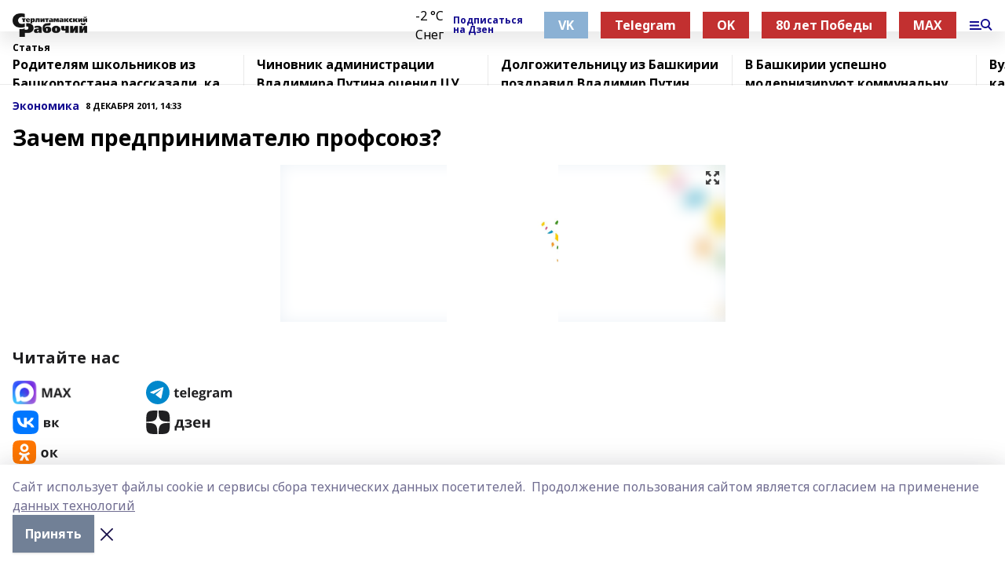

--- FILE ---
content_type: text/html; charset=utf-8
request_url: https://srgazeta.ru/articles/ekonomika/2011-12-08/zachem-predprinimatelyu-profsoyuz-744458
body_size: 29517
content:
<!doctype html>
<html data-n-head-ssr lang="ru" data-n-head="%7B%22lang%22:%7B%22ssr%22:%22ru%22%7D%7D">
  <head >
    <title>Зачем предпринимателю профсоюз?</title><meta data-n-head="ssr" data-hid="google" name="google" content="notranslate"><meta data-n-head="ssr" data-hid="charset" charset="utf-8"><meta data-n-head="ssr" name="viewport" content="width=1300"><meta data-n-head="ssr" data-hid="og:url" property="og:url" content="https://srgazeta.ru/articles/ekonomika/2011-12-08/zachem-predprinimatelyu-profsoyuz-744458"><meta data-n-head="ssr" data-hid="og:type" property="og:type" content="article"><meta data-n-head="ssr" name="yandex-verification" content="bd91568f4091435e"><meta data-n-head="ssr" name="zen-verification" content="hCOMC846QH366ZXUBDT9PWDWEZFBgsrkjCDzVSlaCLR5CRe1DGdoVIIEdXC9seAx"><meta data-n-head="ssr" name="google-site-verification" content="lKxAkCFk-k2MOQxsmHWnA49cdtrsh9XZiL19O5mAzeI"><meta data-n-head="ssr" data-hid="og:title" property="og:title" content="Зачем предпринимателю профсоюз?"><meta data-n-head="ssr" data-hid="og:description" property="og:description" content="Зачем предпринимателю профсоюз?"><meta data-n-head="ssr" data-hid="description" name="description" content="Зачем предпринимателю профсоюз?"><meta data-n-head="ssr" data-hid="og:image" property="og:image" content="https://srgazeta.ru/attachments/f1888ab4c505bfb4043caf2231355693a29a99d9/store/crop/0/0/567/800/567/800/0/4ab5f0101c767e4f8f88ec70316795710bccf80e729b30b078bb739ce9bb/placeholder.png"><link data-n-head="ssr" rel="icon" href="https://api.bashinform.ru/attachments/12cf31599bb0884238fe785dad4f874229168743/store/12c0228d52568d3a9c87dca726b58e0bab6d79d1a4108bf05e618051e34f/sr.PNG"><link data-n-head="ssr" rel="canonical" href="https://srgazeta.ru/articles/ekonomika/2011-12-08/zachem-predprinimatelyu-profsoyuz-744458"><link data-n-head="ssr" rel="preconnect" href="https://fonts.googleapis.com"><link data-n-head="ssr" rel="stylesheet" href="/fonts/noto-sans/index.css"><link data-n-head="ssr" rel="stylesheet" href="https://fonts.googleapis.com/css2?family=Noto+Serif:wght@400;700&amp;display=swap"><link data-n-head="ssr" rel="stylesheet" href="https://fonts.googleapis.com/css2?family=Inter:wght@400;600;700;900&amp;display=swap"><link data-n-head="ssr" rel="stylesheet" href="https://fonts.googleapis.com/css2?family=Montserrat:wght@400;700&amp;display=swap"><link data-n-head="ssr" rel="stylesheet" href="https://fonts.googleapis.com/css2?family=Pacifico&amp;display=swap"><style data-n-head="ssr">:root { --active-color: #120a8f; }</style><script data-n-head="ssr" src="https://yastatic.net/pcode/adfox/loader.js" crossorigin="anonymous"></script><script data-n-head="ssr" src="https://vk.com/js/api/openapi.js" async></script><script data-n-head="ssr" src="https://widget.sparrow.ru/js/embed.js" async></script><script data-n-head="ssr" src="//web.webpushs.com/js/push/7e853a061bc4f4c2219c346e5b82fc1d_1.js" async></script><script data-n-head="ssr" src="https://yandex.ru/ads/system/header-bidding.js" async></script><script data-n-head="ssr" src="https://ads.digitalcaramel.com/js/bashinform.ru.js" type="text/javascript"></script><script data-n-head="ssr">window.yaContextCb = window.yaContextCb || []</script><script data-n-head="ssr" src="https://yandex.ru/ads/system/context.js" async></script><script data-n-head="ssr" type="application/ld+json">{
            "@context": "https://schema.org",
            "@type": "NewsArticle",
            "mainEntityOfPage": {
              "@type": "WebPage",
              "@id": "https://srgazeta.ru/articles/ekonomika/2011-12-08/zachem-predprinimatelyu-profsoyuz-744458"
            },
            "headline" : "Зачем предпринимателю профсоюз?",
            "image": [
              "https://srgazeta.ru/attachments/f1888ab4c505bfb4043caf2231355693a29a99d9/store/crop/0/0/567/800/567/800/0/4ab5f0101c767e4f8f88ec70316795710bccf80e729b30b078bb739ce9bb/placeholder.png"
            ],
            "datePublished": "2011-12-08T14:33:46.000+06:00",
            "author": [],
            "publisher": {
              "@type": "Organization",
              "name": "Стерлитамакский рабочий",
              "logo": {
                "@type": "ImageObject",
                "url": "https://api.bashinform.ru/attachments/4b0d9684e5a37d8fb67dd67bde05229dbca4e284/store/07e73518efc713f145b3f527cf5b574cf0db2c7f27fd4cf4cee967b6fa65/%D0%A1%D1%82%D0%B5%D1%80%D0%BB%D0%B8%D1%82%D0%B0%D0%BC%D0%B0%D0%BA%D1%81%D0%BA%D0%B8%D0%B8%CC%86+%D1%80%D0%B0%D0%B1%D0%BE%D1%87%D0%B8%D0%B8%CC%86.png"
              }
            },
            "description": ""
          }</script><link rel="preload" href="/_nuxt/2b8329c.js" as="script"><link rel="preload" href="/_nuxt/622ad3e.js" as="script"><link rel="preload" href="/_nuxt/8d87fb7.js" as="script"><link rel="preload" href="/_nuxt/26889cd.js" as="script"><link rel="preload" href="/_nuxt/11747bc.js" as="script"><link rel="preload" href="/_nuxt/f8c19a1.js" as="script"><link rel="preload" href="/_nuxt/d6d0d28.js" as="script"><link rel="preload" href="/_nuxt/d945a1d.js" as="script"><link rel="preload" href="/_nuxt/d0a6ea4.js" as="script"><link rel="preload" href="/_nuxt/87d02ec.js" as="script"><link rel="preload" href="/_nuxt/f8a5f10.js" as="script"><style data-vue-ssr-id="02097838:0 0211d3d2:0 7e56e4e3:0 78c231fa:0 2b202313:0 3ba5510c:0 7deb7420:0 7501b878:0 67a80222:0 01f9c408:0 f11faff8:0 01b9542b:0 74a8f3db:0 fd82e6f0:0 69552a97:0 2bc4b7f8:0 77d4baa4:0 6f94af7f:0 0a7c8cf7:0 67baf181:0 5e85ad43:0 3eb3f9ae:0 0684d134:0 7eba589d:0 44e53ad8:0 d15e8f64:0">.fade-enter,.fade-leave-to{opacity:0}.fade-enter-active,.fade-leave-active{transition:opacity .2s ease}.fade-up-enter-active,.fade-up-leave-active{transition:all .35s}.fade-up-enter,.fade-up-leave-to{opacity:0;transform:translateY(-20px)}.rubric-date{display:flex;align-items:flex-end;margin-bottom:1rem}.cm-rubric{font-weight:700;font-size:14px;margin-right:.5rem;color:var(--active-color)}.cm-date{font-size:11px;text-transform:uppercase;font-weight:700}.cm-story{font-weight:700;font-size:14px;margin-left:.5rem;margin-right:.5rem;color:var(--active-color)}.serif-text{font-family:Noto Serif,serif;line-height:1.65;font-size:17px}.bg-img{background-size:cover;background-position:50%;height:0;position:relative;background-color:#e2e2e2;padding-bottom:56%;>img{position:absolute;left:0;top:0;width:100%;height:100%;-o-object-fit:cover;object-fit:cover;-o-object-position:center;object-position:center}}.btn{--text-opacity:1;color:#fff;color:rgba(255,255,255,var(--text-opacity));text-align:center;padding-top:1.5rem;padding-bottom:1.5rem;font-weight:700;cursor:pointer;margin-top:2rem;border-radius:8px;font-size:20px;background:var(--active-color)}.checkbox{border-radius:.5rem;border-width:1px;margin-right:1.25rem;cursor:pointer;border-color:#e9e9eb;width:32px;height:32px}.checkbox.__active{background:var(--active-color) 50% no-repeat url([data-uri]);border-color:var(--active-color)}.h1{margin-top:1rem;margin-bottom:1.5rem;font-weight:700;line-height:1.07;font-size:32px}.all-matters{text-align:center;cursor:pointer;padding-top:1.5rem;padding-bottom:1.5rem;font-weight:700;margin-bottom:2rem;border-radius:8px;background:#f5f5f5;font-size:20px}.all-matters.__small{padding-top:.75rem;padding-bottom:.75rem;margin-top:1.5rem;font-size:14px;border-radius:4px}[data-desktop]{.rubric-date{margin-bottom:1.25rem}.h1{font-size:46px;margin-top:1.5rem;margin-bottom:1.5rem}section.cols{display:grid;margin-left:58px;grid-gap:16px;grid-template-columns:816px 42px 300px}section.list-cols{display:grid;grid-gap:40px;grid-template-columns:1fr 300px}.matter-grid{display:flex;flex-wrap:wrap;margin-right:-16px}.top-sticky{position:-webkit-sticky;position:sticky;top:48px}.top-sticky.local{top:56px}.top-sticky.ig{top:86px}.top-sticky-matter{position:-webkit-sticky;position:sticky;z-index:1;top:102px}.top-sticky-matter.local{top:110px}.top-sticky-matter.ig{top:140px}}.search-form{display:flex;border-bottom-width:1px;--border-opacity:1;border-color:#fff;border-color:rgba(255,255,255,var(--border-opacity));padding-bottom:.75rem;justify-content:space-between;align-items:center;--text-opacity:1;color:#fff;color:rgba(255,255,255,var(--text-opacity));.reset{cursor:pointer;opacity:.5;display:block}input{background-color:transparent;border-style:none;--text-opacity:1;color:#fff;color:rgba(255,255,255,var(--text-opacity));outline:2px solid transparent;outline-offset:2px;width:66.666667%;font-size:20px}input::-moz-placeholder{color:hsla(0,0%,100%,.18824)}input:-ms-input-placeholder{color:hsla(0,0%,100%,.18824)}input::placeholder{color:hsla(0,0%,100%,.18824)}}[data-desktop] .search-form{width:820px;button{border-radius:.25rem;font-weight:700;padding:.5rem 1.5rem;cursor:pointer;--text-opacity:1;color:#fff;color:rgba(255,255,255,var(--text-opacity));font-size:22px;background:var(--active-color)}input{font-size:28px}.reset{margin-right:2rem;margin-left:auto}}html.locked{overflow:hidden}html{body{letter-spacing:-.03em;font-family:Noto Sans,sans-serif;line-height:1.19;font-size:14px}ol,ul{margin-left:2rem;margin-bottom:1rem;li{margin-bottom:.5rem}}ol{list-style-type:decimal}ul{list-style-type:disc}a{cursor:pointer;color:inherit}iframe,img,object,video{max-width:100%}}.container{padding-left:16px;padding-right:16px}[data-desktop]{min-width:1250px;.container{margin-left:auto;margin-right:auto;padding-left:0;padding-right:0;width:1250px}}
/*! normalize.css v8.0.1 | MIT License | github.com/necolas/normalize.css */html{line-height:1.15;-webkit-text-size-adjust:100%}body{margin:0}main{display:block}h1{font-size:2em;margin:.67em 0}hr{box-sizing:content-box;height:0;overflow:visible}pre{font-family:monospace,monospace;font-size:1em}a{background-color:transparent}abbr[title]{border-bottom:none;text-decoration:underline;-webkit-text-decoration:underline dotted;text-decoration:underline dotted}b,strong{font-weight:bolder}code,kbd,samp{font-family:monospace,monospace;font-size:1em}small{font-size:80%}sub,sup{font-size:75%;line-height:0;position:relative;vertical-align:baseline}sub{bottom:-.25em}sup{top:-.5em}img{border-style:none}button,input,optgroup,select,textarea{font-family:inherit;font-size:100%;line-height:1.15;margin:0}button,input{overflow:visible}button,select{text-transform:none}[type=button],[type=reset],[type=submit],button{-webkit-appearance:button}[type=button]::-moz-focus-inner,[type=reset]::-moz-focus-inner,[type=submit]::-moz-focus-inner,button::-moz-focus-inner{border-style:none;padding:0}[type=button]:-moz-focusring,[type=reset]:-moz-focusring,[type=submit]:-moz-focusring,button:-moz-focusring{outline:1px dotted ButtonText}fieldset{padding:.35em .75em .625em}legend{box-sizing:border-box;color:inherit;display:table;max-width:100%;padding:0;white-space:normal}progress{vertical-align:baseline}textarea{overflow:auto}[type=checkbox],[type=radio]{box-sizing:border-box;padding:0}[type=number]::-webkit-inner-spin-button,[type=number]::-webkit-outer-spin-button{height:auto}[type=search]{-webkit-appearance:textfield;outline-offset:-2px}[type=search]::-webkit-search-decoration{-webkit-appearance:none}::-webkit-file-upload-button{-webkit-appearance:button;font:inherit}details{display:block}summary{display:list-item}[hidden],template{display:none}blockquote,dd,dl,figure,h1,h2,h3,h4,h5,h6,hr,p,pre{margin:0}button{background-color:transparent;background-image:none}button:focus{outline:1px dotted;outline:5px auto -webkit-focus-ring-color}fieldset,ol,ul{margin:0;padding:0}ol,ul{list-style:none}html{font-family:Noto Sans,sans-serif;line-height:1.5}*,:after,:before{box-sizing:border-box;border:0 solid #e2e8f0}hr{border-top-width:1px}img{border-style:solid}textarea{resize:vertical}input::-moz-placeholder,textarea::-moz-placeholder{color:#a0aec0}input:-ms-input-placeholder,textarea:-ms-input-placeholder{color:#a0aec0}input::placeholder,textarea::placeholder{color:#a0aec0}[role=button],button{cursor:pointer}table{border-collapse:collapse}h1,h2,h3,h4,h5,h6{font-size:inherit;font-weight:inherit}a{color:inherit;text-decoration:inherit}button,input,optgroup,select,textarea{padding:0;line-height:inherit;color:inherit}code,kbd,pre,samp{font-family:Menlo,Monaco,Consolas,"Liberation Mono","Courier New",monospace}audio,canvas,embed,iframe,img,object,svg,video{display:block;vertical-align:middle}img,video{max-width:100%;height:auto}.appearance-none{-webkit-appearance:none;-moz-appearance:none;appearance:none}.bg-transparent{background-color:transparent}.bg-black{--bg-opacity:1;background-color:#000;background-color:rgba(0,0,0,var(--bg-opacity))}.bg-white{--bg-opacity:1;background-color:#fff;background-color:rgba(255,255,255,var(--bg-opacity))}.bg-gray-200{--bg-opacity:1;background-color:#edf2f7;background-color:rgba(237,242,247,var(--bg-opacity))}.bg-center{background-position:50%}.bg-top{background-position:top}.bg-no-repeat{background-repeat:no-repeat}.bg-cover{background-size:cover}.bg-contain{background-size:contain}.border-collapse{border-collapse:collapse}.border-black{--border-opacity:1;border-color:#000;border-color:rgba(0,0,0,var(--border-opacity))}.border-blue-400{--border-opacity:1;border-color:#63b3ed;border-color:rgba(99,179,237,var(--border-opacity))}.rounded{border-radius:.25rem}.rounded-lg{border-radius:.5rem}.rounded-full{border-radius:9999px}.border-none{border-style:none}.border-2{border-width:2px}.border-4{border-width:4px}.border{border-width:1px}.border-t-0{border-top-width:0}.border-t{border-top-width:1px}.border-b{border-bottom-width:1px}.cursor-pointer{cursor:pointer}.block{display:block}.inline-block{display:inline-block}.flex{display:flex}.table{display:table}.grid{display:grid}.hidden{display:none}.flex-col{flex-direction:column}.flex-wrap{flex-wrap:wrap}.flex-no-wrap{flex-wrap:nowrap}.items-center{align-items:center}.justify-center{justify-content:center}.justify-between{justify-content:space-between}.flex-grow-0{flex-grow:0}.flex-shrink-0{flex-shrink:0}.order-first{order:-9999}.order-last{order:9999}.font-sans{font-family:Noto Sans,sans-serif}.font-serif{font-family:Noto Serif,serif}.font-medium{font-weight:500}.font-semibold{font-weight:600}.font-bold{font-weight:700}.h-3{height:.75rem}.h-6{height:1.5rem}.h-12{height:3rem}.h-auto{height:auto}.h-full{height:100%}.text-xs{font-size:11px}.text-sm{font-size:12px}.text-base{font-size:14px}.text-lg{font-size:16px}.text-xl{font-size:18px}.text-2xl{font-size:21px}.text-3xl{font-size:30px}.text-4xl{font-size:46px}.leading-6{line-height:1.5rem}.leading-none{line-height:1}.leading-tight{line-height:1.07}.leading-snug{line-height:1.125}.m-0{margin:0}.my-0{margin-top:0;margin-bottom:0}.mx-0{margin-left:0;margin-right:0}.mx-1{margin-left:.25rem;margin-right:.25rem}.mx-2{margin-left:.5rem;margin-right:.5rem}.my-4{margin-top:1rem;margin-bottom:1rem}.mx-4{margin-left:1rem;margin-right:1rem}.my-5{margin-top:1.25rem;margin-bottom:1.25rem}.mx-5{margin-left:1.25rem;margin-right:1.25rem}.my-6{margin-top:1.5rem;margin-bottom:1.5rem}.my-8{margin-top:2rem;margin-bottom:2rem}.mx-auto{margin-left:auto;margin-right:auto}.-mx-3{margin-left:-.75rem;margin-right:-.75rem}.-my-4{margin-top:-1rem;margin-bottom:-1rem}.mt-0{margin-top:0}.mr-0{margin-right:0}.mb-0{margin-bottom:0}.ml-0{margin-left:0}.mt-1{margin-top:.25rem}.mr-1{margin-right:.25rem}.mb-1{margin-bottom:.25rem}.ml-1{margin-left:.25rem}.mt-2{margin-top:.5rem}.mr-2{margin-right:.5rem}.mb-2{margin-bottom:.5rem}.ml-2{margin-left:.5rem}.mt-3{margin-top:.75rem}.mr-3{margin-right:.75rem}.mb-3{margin-bottom:.75rem}.mt-4{margin-top:1rem}.mr-4{margin-right:1rem}.mb-4{margin-bottom:1rem}.ml-4{margin-left:1rem}.mt-5{margin-top:1.25rem}.mr-5{margin-right:1.25rem}.mb-5{margin-bottom:1.25rem}.mt-6{margin-top:1.5rem}.mr-6{margin-right:1.5rem}.mb-6{margin-bottom:1.5rem}.mt-8{margin-top:2rem}.mr-8{margin-right:2rem}.mb-8{margin-bottom:2rem}.ml-8{margin-left:2rem}.mt-10{margin-top:2.5rem}.ml-10{margin-left:2.5rem}.mt-12{margin-top:3rem}.mb-12{margin-bottom:3rem}.mt-16{margin-top:4rem}.mb-16{margin-bottom:4rem}.mr-20{margin-right:5rem}.mr-auto{margin-right:auto}.ml-auto{margin-left:auto}.mt-px{margin-top:1px}.-mt-2{margin-top:-.5rem}.max-w-none{max-width:none}.max-w-full{max-width:100%}.object-contain{-o-object-fit:contain;object-fit:contain}.object-cover{-o-object-fit:cover;object-fit:cover}.object-center{-o-object-position:center;object-position:center}.opacity-0{opacity:0}.opacity-50{opacity:.5}.outline-none{outline:2px solid transparent;outline-offset:2px}.overflow-auto{overflow:auto}.overflow-hidden{overflow:hidden}.overflow-visible{overflow:visible}.p-0{padding:0}.p-2{padding:.5rem}.p-3{padding:.75rem}.p-4{padding:1rem}.p-8{padding:2rem}.px-0{padding-left:0;padding-right:0}.py-1{padding-top:.25rem;padding-bottom:.25rem}.px-1{padding-left:.25rem;padding-right:.25rem}.py-2{padding-top:.5rem;padding-bottom:.5rem}.px-2{padding-left:.5rem;padding-right:.5rem}.py-3{padding-top:.75rem;padding-bottom:.75rem}.px-3{padding-left:.75rem;padding-right:.75rem}.py-4{padding-top:1rem;padding-bottom:1rem}.px-4{padding-left:1rem;padding-right:1rem}.px-5{padding-left:1.25rem;padding-right:1.25rem}.px-6{padding-left:1.5rem;padding-right:1.5rem}.py-8{padding-top:2rem;padding-bottom:2rem}.py-10{padding-top:2.5rem;padding-bottom:2.5rem}.pt-0{padding-top:0}.pr-0{padding-right:0}.pb-0{padding-bottom:0}.pt-1{padding-top:.25rem}.pt-2{padding-top:.5rem}.pb-2{padding-bottom:.5rem}.pl-2{padding-left:.5rem}.pt-3{padding-top:.75rem}.pb-3{padding-bottom:.75rem}.pt-4{padding-top:1rem}.pr-4{padding-right:1rem}.pb-4{padding-bottom:1rem}.pl-4{padding-left:1rem}.pt-5{padding-top:1.25rem}.pr-5{padding-right:1.25rem}.pb-5{padding-bottom:1.25rem}.pl-5{padding-left:1.25rem}.pt-6{padding-top:1.5rem}.pb-6{padding-bottom:1.5rem}.pl-6{padding-left:1.5rem}.pt-8{padding-top:2rem}.pb-8{padding-bottom:2rem}.pr-10{padding-right:2.5rem}.pb-12{padding-bottom:3rem}.pl-12{padding-left:3rem}.pb-16{padding-bottom:4rem}.pointer-events-none{pointer-events:none}.fixed{position:fixed}.absolute{position:absolute}.relative{position:relative}.sticky{position:-webkit-sticky;position:sticky}.top-0{top:0}.right-0{right:0}.bottom-0{bottom:0}.left-0{left:0}.left-auto{left:auto}.shadow{box-shadow:0 1px 3px 0 rgba(0,0,0,.1),0 1px 2px 0 rgba(0,0,0,.06)}.shadow-none{box-shadow:none}.text-center{text-align:center}.text-right{text-align:right}.text-transparent{color:transparent}.text-black{--text-opacity:1;color:#000;color:rgba(0,0,0,var(--text-opacity))}.text-white{--text-opacity:1;color:#fff;color:rgba(255,255,255,var(--text-opacity))}.text-gray-600{--text-opacity:1;color:#718096;color:rgba(113,128,150,var(--text-opacity))}.text-gray-700{--text-opacity:1;color:#4a5568;color:rgba(74,85,104,var(--text-opacity))}.uppercase{text-transform:uppercase}.underline{text-decoration:underline}.tracking-tight{letter-spacing:-.05em}.select-none{-webkit-user-select:none;-moz-user-select:none;-ms-user-select:none;user-select:none}.select-all{-webkit-user-select:all;-moz-user-select:all;-ms-user-select:all;user-select:all}.visible{visibility:visible}.invisible{visibility:hidden}.whitespace-no-wrap{white-space:nowrap}.w-3{width:.75rem}.w-auto{width:auto}.w-1\/3{width:33.333333%}.w-full{width:100%}.z-20{z-index:20}.z-50{z-index:50}.gap-1{grid-gap:.25rem;gap:.25rem}.gap-2{grid-gap:.5rem;gap:.5rem}.gap-3{grid-gap:.75rem;gap:.75rem}.gap-4{grid-gap:1rem;gap:1rem}.gap-5{grid-gap:1.25rem;gap:1.25rem}.gap-6{grid-gap:1.5rem;gap:1.5rem}.gap-8{grid-gap:2rem;gap:2rem}.gap-10{grid-gap:2.5rem;gap:2.5rem}.grid-cols-1{grid-template-columns:repeat(1,minmax(0,1fr))}.grid-cols-2{grid-template-columns:repeat(2,minmax(0,1fr))}.grid-cols-3{grid-template-columns:repeat(3,minmax(0,1fr))}.grid-cols-4{grid-template-columns:repeat(4,minmax(0,1fr))}.grid-cols-5{grid-template-columns:repeat(5,minmax(0,1fr))}.transform{--transform-translate-x:0;--transform-translate-y:0;--transform-rotate:0;--transform-skew-x:0;--transform-skew-y:0;--transform-scale-x:1;--transform-scale-y:1;transform:translateX(var(--transform-translate-x)) translateY(var(--transform-translate-y)) rotate(var(--transform-rotate)) skewX(var(--transform-skew-x)) skewY(var(--transform-skew-y)) scaleX(var(--transform-scale-x)) scaleY(var(--transform-scale-y))}.transition-all{transition-property:all}.transition{transition-property:background-color,border-color,color,fill,stroke,opacity,box-shadow,transform}@-webkit-keyframes spin{to{transform:rotate(1turn)}}@keyframes spin{to{transform:rotate(1turn)}}@-webkit-keyframes ping{75%,to{transform:scale(2);opacity:0}}@keyframes ping{75%,to{transform:scale(2);opacity:0}}@-webkit-keyframes pulse{50%{opacity:.5}}@keyframes pulse{50%{opacity:.5}}@-webkit-keyframes bounce{0%,to{transform:translateY(-25%);-webkit-animation-timing-function:cubic-bezier(.8,0,1,1);animation-timing-function:cubic-bezier(.8,0,1,1)}50%{transform:none;-webkit-animation-timing-function:cubic-bezier(0,0,.2,1);animation-timing-function:cubic-bezier(0,0,.2,1)}}@keyframes bounce{0%,to{transform:translateY(-25%);-webkit-animation-timing-function:cubic-bezier(.8,0,1,1);animation-timing-function:cubic-bezier(.8,0,1,1)}50%{transform:none;-webkit-animation-timing-function:cubic-bezier(0,0,.2,1);animation-timing-function:cubic-bezier(0,0,.2,1)}}
.nuxt-progress{position:fixed;top:0;left:0;right:0;height:2px;width:0;opacity:1;transition:width .1s,opacity .4s;background-color:var(--active-color);z-index:999999}.nuxt-progress.nuxt-progress-notransition{transition:none}.nuxt-progress-failed{background-color:red}
.page_1iNBq{position:relative;min-height:65vh}[data-desktop]{.topBanner_Im5IM{margin-left:auto;margin-right:auto;width:1256px}}
.bnr_2VvRX{margin-left:auto;margin-right:auto;width:300px}.bnr_2VvRX:not(:empty){margin-bottom:1rem}.bnrContainer_1ho9N.mb-0 .bnr_2VvRX{margin-bottom:0}[data-desktop]{.bnr_2VvRX{width:auto;margin-left:0;margin-right:0}}
.topline-container[data-v-7682f57c]{position:-webkit-sticky;position:sticky;top:0;z-index:10}.bottom-menu[data-v-7682f57c]{--bg-opacity:1;background-color:#fff;background-color:rgba(255,255,255,var(--bg-opacity));height:45px;box-shadow:0 15px 20px rgba(0,0,0,.08)}.bottom-menu.__dark[data-v-7682f57c]{--bg-opacity:1;background-color:#000;background-color:rgba(0,0,0,var(--bg-opacity));.bottom-menu-link{--text-opacity:1;color:#fff;color:rgba(255,255,255,var(--text-opacity))}.bottom-menu-link:hover{color:var(--active-color)}}.bottom-menu-links[data-v-7682f57c]{display:flex;overflow:auto;grid-gap:1rem;gap:1rem;padding-top:1rem;padding-bottom:1rem;scrollbar-width:none}.bottom-menu-links[data-v-7682f57c]::-webkit-scrollbar{display:none}.bottom-menu-link[data-v-7682f57c]{white-space:nowrap;font-weight:700}.bottom-menu-link[data-v-7682f57c]:hover{color:var(--active-color)}
.topline_KUXuM{--bg-opacity:1;background-color:#fff;background-color:rgba(255,255,255,var(--bg-opacity));padding-top:.5rem;padding-bottom:.5rem;position:relative;box-shadow:0 15px 20px rgba(0,0,0,.08);height:40px;z-index:1}.topline_KUXuM.__dark_3HDH5{--bg-opacity:1;background-color:#000;background-color:rgba(0,0,0,var(--bg-opacity))}[data-desktop]{.topline_KUXuM{height:50px}}
.container_3LUUG{display:flex;align-items:center;justify-content:space-between}.container_3LUUG.__dark_AMgBk{.logo_1geVj{--text-opacity:1;color:#fff;color:rgba(255,255,255,var(--text-opacity))}.menu-trigger_2_P72{--bg-opacity:1;background-color:#fff;background-color:rgba(255,255,255,var(--bg-opacity))}.lang_107ai,.topline-item_1BCyx{--text-opacity:1;color:#fff;color:rgba(255,255,255,var(--text-opacity))}.lang_107ai{background-image:url([data-uri])}}.lang_107ai{margin-left:auto;margin-right:1.25rem;padding-right:1rem;padding-left:.5rem;cursor:pointer;display:flex;align-items:center;font-weight:700;-webkit-appearance:none;-moz-appearance:none;appearance:none;outline:2px solid transparent;outline-offset:2px;text-transform:uppercase;background:no-repeat url([data-uri]) calc(100% - 3px) 50%}.logo-img_9ttWw{max-height:30px}.logo-text_Gwlnp{white-space:nowrap;font-family:Pacifico,serif;font-size:24px;line-height:.9;color:var(--active-color)}.menu-trigger_2_P72{cursor:pointer;width:30px;height:24px;background:var(--active-color);-webkit-mask:no-repeat url(/_nuxt/img/menu.cffb7c4.svg) center;mask:no-repeat url(/_nuxt/img/menu.cffb7c4.svg) center}.menu-trigger_2_P72.__cross_3NUSb{-webkit-mask-image:url([data-uri]);mask-image:url([data-uri])}.topline-item_1BCyx{font-weight:700;line-height:1;margin-right:16px}.topline-item_1BCyx,.topline-item_1BCyx.blue_1SDgs,.topline-item_1BCyx.red_1EmKm{--text-opacity:1;color:#fff;color:rgba(255,255,255,var(--text-opacity))}.topline-item_1BCyx.blue_1SDgs,.topline-item_1BCyx.red_1EmKm{padding:9px 18px;background:#8bb1d4}.topline-item_1BCyx.red_1EmKm{background:#c23030}.topline-item_1BCyx.default_3xuLv{font-size:12px;color:var(--active-color);max-width:100px}[data-desktop]{.logo-img_9ttWw{max-height:40px}.logo-text_Gwlnp{position:relative;top:-3px;font-size:36px}.slogan-desktop_2LraR{font-size:11px;margin-left:2.5rem;font-weight:700;text-transform:uppercase;color:#5e6a70}.lang_107ai{margin-left:0}}
.weather[data-v-f75b9a02]{display:flex;align-items:center;.icon{border-radius:9999px;margin-right:.5rem;background:var(--active-color) no-repeat 50%/11px;width:18px;height:18px}.clear{background-image:url(/_nuxt/img/clear.504a39c.svg)}.clouds{background-image:url(/_nuxt/img/clouds.35bb1b1.svg)}.few_clouds{background-image:url(/_nuxt/img/few_clouds.849e8ce.svg)}.rain{background-image:url(/_nuxt/img/rain.fa221cc.svg)}.snow{background-image:url(/_nuxt/img/snow.3971728.svg)}.thunderstorm_w_rain{background-image:url(/_nuxt/img/thunderstorm_w_rain.f4f5bf2.svg)}.thunderstorm{background-image:url(/_nuxt/img/thunderstorm.bbf00c1.svg)}.text{font-size:12px;font-weight:700;line-height:1;color:rgba(0,0,0,.9)}}.__dark.weather .text[data-v-f75b9a02]{--text-opacity:1;color:#fff;color:rgba(255,255,255,var(--text-opacity))}
.block_35WEi{position:-webkit-sticky;position:sticky;left:0;width:100%;padding-top:.75rem;padding-bottom:.75rem;--bg-opacity:1;background-color:#fff;background-color:rgba(255,255,255,var(--bg-opacity));--text-opacity:1;color:#000;color:rgba(0,0,0,var(--text-opacity));height:68px;z-index:8;border-bottom:1px solid rgba(0,0,0,.08235)}.block_35WEi.invisible_3bwn4{visibility:hidden}.block_35WEi.local_2u9p8,.block_35WEi.local_ext_2mSQw{top:40px}.block_35WEi.local_2u9p8.has_bottom_items_u0rcZ,.block_35WEi.local_ext_2mSQw.has_bottom_items_u0rcZ{top:85px}.block_35WEi.ig_3ld7e{top:50px}.block_35WEi.ig_3ld7e.has_bottom_items_u0rcZ{top:95px}.block_35WEi.bi_3BhQ1,.block_35WEi.bi_ext_1Yp6j{top:49px}.block_35WEi.bi_3BhQ1.has_bottom_items_u0rcZ,.block_35WEi.bi_ext_1Yp6j.has_bottom_items_u0rcZ{top:94px}.block_35WEi.red_wPGsU{background:#fdf3f3;.blockTitle_1BF2P{color:#d65a47}}.block_35WEi.blue_2AJX7{background:#e6ecf2;.blockTitle_1BF2P{color:#8bb1d4}}.block_35WEi{.loading_1RKbb{height:1.5rem;margin:0 auto}}.blockTitle_1BF2P{font-weight:700;font-size:12px;margin-bottom:.25rem;display:inline-block;overflow:hidden;max-height:1.2em;display:-webkit-box;-webkit-line-clamp:1;-webkit-box-orient:vertical;text-overflow:ellipsis}.items_2XU71{display:flex;overflow:auto;margin-left:-16px;margin-right:-16px;padding-left:16px;padding-right:16px}.items_2XU71::-webkit-scrollbar{display:none}.item_KFfAv{flex-shrink:0;flex-grow:0;padding-right:1rem;margin-right:1rem;font-weight:700;overflow:hidden;width:295px;max-height:2.4em;border-right:1px solid rgba(0,0,0,.08235);display:-webkit-box;-webkit-line-clamp:2;-webkit-box-orient:vertical;text-overflow:ellipsis}.item_KFfAv:hover{opacity:.75}[data-desktop]{.block_35WEi{height:54px}.block_35WEi.local_2u9p8,.block_35WEi.local_ext_2mSQw{top:50px}.block_35WEi.local_2u9p8.has_bottom_items_u0rcZ,.block_35WEi.local_ext_2mSQw.has_bottom_items_u0rcZ{top:95px}.block_35WEi.ig_3ld7e{top:80px}.block_35WEi.ig_3ld7e.has_bottom_items_u0rcZ{top:125px}.block_35WEi.bi_3BhQ1,.block_35WEi.bi_ext_1Yp6j{top:42px}.block_35WEi.bi_3BhQ1.has_bottom_items_u0rcZ,.block_35WEi.bi_ext_1Yp6j.has_bottom_items_u0rcZ{top:87px}.block_35WEi.image_3yONs{.prev_1cQoq{background-image:url([data-uri])}.next_827zB{background-image:url([data-uri])}}.wrapper_TrcU4{display:grid;grid-template-columns:240px calc(100% - 320px)}.next_827zB,.prev_1cQoq{position:absolute;cursor:pointer;width:24px;height:24px;top:4px;left:210px;background:url([data-uri])}.next_827zB{left:auto;right:15px;background:url([data-uri])}.blockTitle_1BF2P{font-size:18px;padding-right:2.5rem;margin-right:0;max-height:2.4em;-webkit-line-clamp:2}.items_2XU71{margin-left:0;padding-left:0;-ms-scroll-snap-type:x mandatory;scroll-snap-type:x mandatory;scroll-behavior:smooth;scrollbar-width:none}.item_KFfAv,.items_2XU71{margin-right:0;padding-right:0}.item_KFfAv{padding-left:1.25rem;scroll-snap-align:start;width:310px;border-left:1px solid rgba(0,0,0,.08235);border-right:none}}
@-webkit-keyframes rotate-data-v-8cdd8c10{0%{transform:rotate(0)}to{transform:rotate(1turn)}}@keyframes rotate-data-v-8cdd8c10{0%{transform:rotate(0)}to{transform:rotate(1turn)}}.component[data-v-8cdd8c10]{height:3rem;margin-top:1.5rem;margin-bottom:1.5rem;display:flex;justify-content:center;align-items:center;span{height:100%;width:4rem;background:no-repeat url(/_nuxt/img/loading.dd38236.svg) 50%/contain;-webkit-animation:rotate-data-v-8cdd8c10 .8s infinite;animation:rotate-data-v-8cdd8c10 .8s infinite}}
.promo_ZrQsB{text-align:center;display:block;--text-opacity:1;color:#fff;color:rgba(255,255,255,var(--text-opacity));font-weight:500;font-size:16px;line-height:1;position:relative;z-index:1;background:#d65a47;padding:6px 20px}[data-desktop]{.promo_ZrQsB{margin-left:auto;margin-right:auto;font-size:18px;padding:12px 40px}}
.feedTriggerMobile_1uP3h{text-align:center;width:100%;left:0;bottom:0;padding:1rem;color:#000;color:rgba(0,0,0,var(--text-opacity));background:#e7e7e7;filter:drop-shadow(0 -10px 30px rgba(0,0,0,.4))}.feedTriggerMobile_1uP3h,[data-desktop] .feedTriggerDesktop_eR1zC{position:fixed;font-weight:700;--text-opacity:1;z-index:8}[data-desktop] .feedTriggerDesktop_eR1zC{color:#fff;color:rgba(255,255,255,var(--text-opacity));cursor:pointer;padding:1rem 1rem 1rem 1.5rem;display:flex;align-items:center;justify-content:space-between;width:auto;font-size:28px;right:20px;bottom:20px;line-height:.85;background:var(--active-color);.new_36fkO{--bg-opacity:1;background-color:#fff;background-color:rgba(255,255,255,var(--bg-opacity));font-size:18px;padding:.25rem .5rem;margin-left:1rem;color:var(--active-color)}}
.noindex_1PbKm{display:block}.rubricDate_XPC5P{display:flex;margin-bottom:1rem;align-items:center;flex-wrap:wrap;grid-row-gap:.5rem;row-gap:.5rem}[data-desktop]{.rubricDate_XPC5P{margin-left:58px}.noindex_1PbKm,.pollContainer_25rgc{margin-left:40px}.noindex_1PbKm{width:700px}}
.h1_fQcc_{margin-top:0;margin-bottom:1rem;font-size:28px}.bigLead_37UJd{margin-bottom:1.25rem;font-size:20px}[data-desktop]{.h1_fQcc_{margin-bottom:1.25rem;margin-top:0;font-size:40px}.bigLead_37UJd{font-size:21px;margin-bottom:2rem}.smallLead_3mYo6{font-size:21px;font-weight:500}.leadImg_n0Xok{display:grid;grid-gap:2rem;gap:2rem;margin-bottom:2rem;grid-template-columns:repeat(2,minmax(0,1fr));margin-left:40px;width:700px}}
.partner[data-v-73e20f19]{margin-top:1rem;margin-bottom:1rem;color:rgba(0,0,0,.31373)}
.blurImgContainer_3_532{position:relative;overflow:hidden;--bg-opacity:1;background-color:#edf2f7;background-color:rgba(237,242,247,var(--bg-opacity));background-position:50%;background-repeat:no-repeat;display:flex;align-items:center;justify-content:center;aspect-ratio:16/9;background-image:url(/img/loading.svg)}.blurImgBlur_2fI8T{background-position:50%;background-size:cover;filter:blur(10px)}.blurImgBlur_2fI8T,.blurImgImg_ZaMSE{position:absolute;left:0;top:0;width:100%;height:100%}.blurImgImg_ZaMSE{-o-object-fit:contain;object-fit:contain;-o-object-position:center;object-position:center}.play_hPlPQ{background-size:contain;background-position:50%;background-repeat:no-repeat;position:relative;z-index:1;width:18%;min-width:30px;max-width:80px;aspect-ratio:1/1;background-image:url([data-uri])}[data-desktop]{.play_hPlPQ{min-width:35px}}
.fs-icon[data-v-2dcb0dcc]{position:absolute;cursor:pointer;right:0;top:0;transition-property:background-color,border-color,color,fill,stroke,opacity,box-shadow,transform;transition-duration:.3s;width:25px;height:25px;background:url(/_nuxt/img/fs.32f317e.svg) 0 100% no-repeat}
.photoText_slx0c{padding-top:.25rem;font-family:Noto Serif,serif;font-size:13px;a{color:var(--active-color)}}.author_1ZcJr{color:rgba(0,0,0,.50196);span{margin-right:.25rem}}[data-desktop]{.photoText_slx0c{padding-top:.75rem;font-size:12px;line-height:1}.author_1ZcJr{font-size:11px}}.photoText_slx0c.textWhite_m9vxt{--text-opacity:1;color:#fff;color:rgba(255,255,255,var(--text-opacity));.author_1ZcJr{--text-opacity:1;color:#fff;color:rgba(255,255,255,var(--text-opacity))}}
.block_1h4f8{margin-bottom:1.5rem}[data-desktop] .block_1h4f8{margin-bottom:2rem}
.imageContainer_N5llU{position:relative;--bg-opacity:1;background-color:#edf2f7;background-color:rgba(237,242,247,var(--bg-opacity))}[data-desktop]{.imageBlock_36ZEy{margin-left:40px;width:700px}}
.readus_3o8ag{margin-bottom:1.5rem;font-weight:700;font-size:16px}.subscribeButton_2yILe{font-weight:700;--text-opacity:1;color:#fff;color:rgba(255,255,255,var(--text-opacity));text-align:center;letter-spacing:-.05em;background:var(--active-color);padding:0 8px 3px;border-radius:11px;font-size:15px;width:140px}.rTitle_ae5sX{margin-bottom:1rem;font-family:Noto Sans,sans-serif;font-weight:700;color:#202022;font-size:20px;font-style:normal;line-height:normal}.items_1vOtx{display:flex;flex-wrap:wrap;grid-gap:.75rem;gap:.75rem;max-width:360px}.items_1vOtx.regional_OHiaP{.socialIcon_1xwkP{width:calc(33% - 10px)}.socialIcon_1xwkP:first-child,.socialIcon_1xwkP:nth-child(2){width:calc(50% - 10px)}}.socialIcon_1xwkP{margin-bottom:.5rem;background-size:contain;background-repeat:no-repeat;flex-shrink:0;width:calc(50% - 10px);background-position:0;height:30px}.vkIcon_1J2rG{background-image:url(/_nuxt/img/vk.07bf3d5.svg)}.vkShortIcon_1XRTC{background-image:url(/_nuxt/img/vk-short.1e19426.svg)}.tgIcon_3Y6iI{background-image:url(/_nuxt/img/tg.bfb93b5.svg)}.zenIcon_1Vpt0{background-image:url(/_nuxt/img/zen.1c41c49.svg)}.okIcon_3Q4dv{background-image:url(/_nuxt/img/ok.de8d66c.svg)}.okShortIcon_12fSg{background-image:url(/_nuxt/img/ok-short.e0e3723.svg)}.maxIcon_3MreL{background-image:url(/_nuxt/img/max.da7c1ef.png)}[data-desktop]{.readus_3o8ag{margin-left:2.5rem}.items_1vOtx{flex-wrap:nowrap;max-width:none;align-items:center}.subscribeButton_2yILe{text-align:center;font-weight:700;width:auto;padding:4px 7px 7px;font-size:25px}.socialIcon_1xwkP{height:45px}.vkIcon_1J2rG{width:197px!important}.vkShortIcon_1XRTC{width:90px!important}.tgIcon_3Y6iI{width:160px!important}.zenIcon_1Vpt0{width:110px!important}.okIcon_3Q4dv{width:256px!important}.okShortIcon_12fSg{width:90px!important}.maxIcon_3MreL{width:110px!important}}
.socials_3qx1G{margin-bottom:1.5rem}.socials_3qx1G.__black a{--border-opacity:1;border-color:#000;border-color:rgba(0,0,0,var(--border-opacity))}.socials_3qx1G.__border-white_1pZ66 .items_JTU4t a{--border-opacity:1;border-color:#fff;border-color:rgba(255,255,255,var(--border-opacity))}.socials_3qx1G{a{display:block;background-position:50%;background-repeat:no-repeat;cursor:pointer;width:20%;border:.5px solid #e2e2e2;border-right-width:0;height:42px}a:last-child{border-right-width:1px}}.items_JTU4t{display:flex}.vk_3jS8H{background-image:url(/_nuxt/img/vk.a3fc87d.svg)}.ok_3Znis{background-image:url(/_nuxt/img/ok.480e53f.svg)}.wa_32a2a{background-image:url(/_nuxt/img/wa.f2f254d.svg)}.tg_1vndD{background-image:url([data-uri])}.print_3gkIT{background-image:url(/_nuxt/img/print.f5ef7f3.svg)}.max_sqBYC{background-image:url([data-uri])}[data-desktop]{.socials_3qx1G{margin-bottom:0;width:42px}.socials_3qx1G.__sticky{position:-webkit-sticky;position:sticky;top:102px}.socials_3qx1G.__sticky.local_3XMUZ{top:110px}.socials_3qx1G.__sticky.ig_zkzMn{top:140px}.socials_3qx1G{a{width:auto;border-width:1px;border-bottom-width:0}a:last-child{border-bottom-width:1px}}.items_JTU4t{display:block}}.socials_3qx1G.__dark_1QzU6{a{border-color:#373737}.vk_3jS8H{background-image:url(/_nuxt/img/vk-white.dc41d20.svg)}.ok_3Znis{background-image:url(/_nuxt/img/ok-white.c2036d3.svg)}.wa_32a2a{background-image:url(/_nuxt/img/wa-white.e567518.svg)}.tg_1vndD{background-image:url([data-uri])}.print_3gkIT{background-image:url(/_nuxt/img/print-white.f6fd3d9.svg)}.max_sqBYC{background-image:url([data-uri])}}
.blockTitle_2XRiy{margin-bottom:.75rem;font-weight:700;font-size:28px}.itemsContainer_3JjHp{overflow:auto;margin-right:-1rem}.items_Kf7PA{width:770px;display:flex;overflow:auto}.teaserItem_ZVyTH{padding:.75rem;background:#f2f2f4;width:240px;margin-right:16px;.img_3lUmb{margin-bottom:.5rem}.title_3KNuK{line-height:1.07;font-size:18px;font-weight:700}}.teaserItem_ZVyTH:hover .title_3KNuK{color:var(--active-color)}[data-desktop]{.blockTitle_2XRiy{font-size:30px}.itemsContainer_3JjHp{margin-right:0;overflow:visible}.items_Kf7PA{display:grid;grid-template-columns:repeat(3,minmax(0,1fr));grid-gap:1.5rem;gap:1.5rem;width:auto;overflow:visible}.teaserItem_ZVyTH{width:auto;margin-right:0;background-color:transparent;padding:0;.img_3lUmb{background:#8894a2 url(/_nuxt/img/pattern-mix.5c9ce73.svg) 100% 100% no-repeat;padding-right:40px}.title_3KNuK{font-size:21px}}}
.footer_2pohu{padding:2rem .75rem;margin-top:2rem;position:relative;background:#282828;color:#eceff1}[data-desktop]{.footer_2pohu{padding:2.5rem 0}}
.footerContainer_YJ8Ze{display:grid;grid-template-columns:repeat(1,minmax(0,1fr));grid-gap:20px;font-family:Inter,sans-serif;font-size:13px;line-height:1.38;a{--text-opacity:1;color:#fff;color:rgba(255,255,255,var(--text-opacity));opacity:.75}a:hover{opacity:.5}}.contacts_3N-fT{display:grid;grid-template-columns:repeat(1,minmax(0,1fr));grid-gap:.75rem;gap:.75rem}[data-desktop]{.footerContainer_YJ8Ze{grid-gap:2.5rem;gap:2.5rem;grid-template-columns:1fr 1fr 1fr 220px;padding-bottom:20px!important}.footerContainer_YJ8Ze.__2_3FM1O{grid-template-columns:1fr 220px}.footerContainer_YJ8Ze.__3_2yCD-{grid-template-columns:1fr 1fr 220px}.footerContainer_YJ8Ze.__4_33040{grid-template-columns:1fr 1fr 1fr 220px}}</style>
  </head>
  <body class="desktop " data-desktop="1" data-n-head="%7B%22class%22:%7B%22ssr%22:%22desktop%20%22%7D,%22data-desktop%22:%7B%22ssr%22:%221%22%7D%7D">
    <div data-server-rendered="true" id="__nuxt"><!----><div id="__layout"><div><!----> <div class="bg-white"><div class="bnrContainer_1ho9N mb-0 topBanner_Im5IM"><div title="banner_1" class="adfox-bnr bnr_2VvRX"></div></div> <!----> <div class="mb-0 bnrContainer_1ho9N"><div title="fullscreen" class="html-bnr bnr_2VvRX"></div></div> <!----></div> <div class="topline-container" data-v-7682f57c><div data-v-7682f57c><div class="topline_KUXuM"><div class="container container_3LUUG"><a href="/" class="nuxt-link-active"><img src="https://api.bashinform.ru/attachments/4b0d9684e5a37d8fb67dd67bde05229dbca4e284/store/07e73518efc713f145b3f527cf5b574cf0db2c7f27fd4cf4cee967b6fa65/%D0%A1%D1%82%D0%B5%D1%80%D0%BB%D0%B8%D1%82%D0%B0%D0%BC%D0%B0%D0%BA%D1%81%D0%BA%D0%B8%D0%B8%CC%86+%D1%80%D0%B0%D0%B1%D0%BE%D1%87%D0%B8%D0%B8%CC%86.png" class="logo-img_9ttWw"></a> <!----> <div class="weather ml-auto mr-3" data-v-f75b9a02><div class="icon snow" data-v-f75b9a02></div> <div class="text" data-v-f75b9a02>-2 °С <br data-v-f75b9a02>Снег</div></div> <a href="https://dzen.ru/srgazeta?favid=11180" target="_blank" class="topline-item_1BCyx container __dark logo menu-trigger lang topline-item logo-img logo-text __cross blue red default slogan-desktop __inject__">Подписаться на Дзен</a><a href="https://vk.com/srgazeta" target="_self" class="topline-item_1BCyx blue_1SDgs">VK</a><a href="https://t.me/srgazeta" target="_self" class="topline-item_1BCyx red_1EmKm">Telegram</a><a href="https://ok.ru/strgazeta" target="_self" class="topline-item_1BCyx red_1EmKm">OK</a><a href="/rubric/pobeda-80" target="_blank" class="topline-item_1BCyx red_1EmKm">80 лет Победы</a><a href="https://max.ru/srgazeta" target="_self" class="topline-item_1BCyx red_1EmKm">MAX</a> <!----> <div class="menu-trigger_2_P72"></div></div></div></div> <!----></div> <div><div class="block_35WEi undefined local_ext_2mSQw"><div class="component loading_1RKbb" data-v-8cdd8c10><span data-v-8cdd8c10></span></div></div> <!----> <div class="page_1iNBq"><div><!----> <div class="feedTriggerDesktop_eR1zC"><span>Все новости</span> <!----></div></div> <div class="container mt-4"><div><div class="rubricDate_XPC5P"><a href="/articles/ekonomika" class="cm-rubric nuxt-link-active">Экономика</a> <div class="cm-date mr-2">8 Декабря 2011, 14:33</div> <!----> <!----></div> <section class="cols"><div><div class="mb-4"><!----> <h1 class="h1 h1_fQcc_">Зачем предпринимателю профсоюз?</h1> <h2 class="bigLead_37UJd"></h2> <div data-v-73e20f19><!----> <!----></div> <!----> <div class="relative mx-auto" style="max-width:567px;"><div><div class="blurImgContainer_3_532" style="filter:brightness(100%);min-height:200px;"><div class="blurImgBlur_2fI8T" style="background-image:url(https://srgazeta.ru/attachments/9efad7c7708ddc5d7bdf2601c45c46a9622eb6b1/store/crop/0/0/567/800/1600/0/0/4ab5f0101c767e4f8f88ec70316795710bccf80e729b30b078bb739ce9bb/placeholder.png);"></div> <img src="https://srgazeta.ru/attachments/9efad7c7708ddc5d7bdf2601c45c46a9622eb6b1/store/crop/0/0/567/800/1600/0/0/4ab5f0101c767e4f8f88ec70316795710bccf80e729b30b078bb739ce9bb/placeholder.png" class="blurImgImg_ZaMSE"> <!----></div> <div class="fs-icon" data-v-2dcb0dcc></div></div> <!----></div></div> <!----> <div><div class="block_1h4f8"><!----></div></div> <!----> <!----> <!----> <!----> <!----> <!----> <!----> <!----> <div class="readus_3o8ag"><div class="rTitle_ae5sX">Читайте нас</div> <div class="items_1vOtx regional_OHiaP"><a href="https://max.ru/srgazeta" target="_blank" title="Открыть в новом окне." class="socialIcon_1xwkP maxIcon_3MreL"></a> <a href="http://t.me/srgazeta" target="_blank" title="Открыть в новом окне." class="socialIcon_1xwkP tgIcon_3Y6iI"></a> <a href="https://vk.com/srgazeta" target="_blank" title="Открыть в новом окне." class="socialIcon_1xwkP vkShortIcon_1XRTC"></a> <a href="https://dzen.ru/srgazeta?favid=11180" target="_blank" title="Открыть в новом окне." class="socialIcon_1xwkP zenIcon_1Vpt0"></a> <a href="https://ok.ru/strgazeta" target="_blank" title="Открыть в новом окне." class="socialIcon_1xwkP okShortIcon_12fSg"></a></div></div></div> <div><div class="__sticky socials_3qx1G"><div class="items_JTU4t"><a class="vk_3jS8H"></a><a class="tg_1vndD"></a><a class="wa_32a2a"></a><a class="ok_3Znis"></a><a class="max_sqBYC"></a> <a class="print_3gkIT"></a></div></div></div> <div><div class="top-sticky-matter "><div class="flex bnrContainer_1ho9N"><div title="banner_6" class="adfox-bnr bnr_2VvRX"></div></div> <div class="flex bnrContainer_1ho9N"><div title="banner_9" class="html-bnr bnr_2VvRX"></div></div></div></div></section></div> <!----> <div><!----> <!----> <div class="mb-8"><div class="blockTitle_2XRiy">Новости партнеров</div> <div class="itemsContainer_3JjHp"><div class="items_Kf7PA"><a href="https://fotobank02.ru/" class="teaserItem_ZVyTH"><div class="img_3lUmb"><div class="blurImgContainer_3_532"><div class="blurImgBlur_2fI8T"></div> <img class="blurImgImg_ZaMSE"> <!----></div></div> <div class="title_3KNuK">Фотобанк журналистов РБ</div></a><a href="https://fotobank02.ru/еда-и-напитки/" class="teaserItem_ZVyTH"><div class="img_3lUmb"><div class="blurImgContainer_3_532"><div class="blurImgBlur_2fI8T"></div> <img class="blurImgImg_ZaMSE"> <!----></div></div> <div class="title_3KNuK">Рубрика &quot;Еда и напитки&quot;</div></a><a href="https://fotobank02.ru/животные/" class="teaserItem_ZVyTH"><div class="img_3lUmb"><div class="blurImgContainer_3_532"><div class="blurImgBlur_2fI8T"></div> <img class="blurImgImg_ZaMSE"> <!----></div></div> <div class="title_3KNuK">Рубрика &quot;Животные&quot;</div></a></div></div></div></div> <!----> <!----> <!----> <!----></div> <div class="component" style="display:none;" data-v-8cdd8c10><span data-v-8cdd8c10></span></div> <div class="inf"></div></div></div> <div class="footer_2pohu"><div><div class="footerContainer_YJ8Ze __2_3FM1O __3_2yCD- __4_33040 container"><div><p>&copy; 2026 Стерлитамакский рабочий</p>
<p></p>
<p><a href="https://srgazeta.ru/pages/ob-ispolzovanii-personalnykh-dannykh">Об использовании персональных данных</a></p></div> <div><p>Газета &laquo;Стерлитамакский рабочий&raquo; зарегистрирована в Управлении Федеральной службы по надзору в сфере связи, информационных технологий и массовых коммуникаций по Республике Башкортостан. Регистрационный номер ПИ № ТУ 02 - 01783 от 19.05.2025 г.</p></div> <div><p>УЧРЕДИТЕЛИ ПЕРИОДИЧЕСКОГО ПЕЧАТНОГО ИЗДАНИЯ: Агентство по печати и средствам массовой информации Республики Башкортостан, Акционерное общество Издательский дом &laquo;Республика Башкортостан&raquo;.</p></div> <div class="contacts_3N-fT"><div><b>Телефон</b> <div>(347) 325-01-57</div></div><div><b>Эл. почта</b> <div>priemnajasr@rbsmi.ru</div></div><div><b>Адрес</b> <div>453124, РБ, г. Стерлитамак, ул. Комсомольская, 82</div></div><div><b>Рекламная служба</b> <div>(347) 325-71-80</div></div><div><b>Редакция</b> <div>(347) 325-01-57</div></div><div><b>Приемная</b> <div>(347) 325-01-57</div></div><div><b>Сотрудничество</b> <div>(347) 325-71-80</div></div><div><b>Отдел кадров</b> <div>(347) 325-60-73</div></div></div></div> <div class="container"><div class="flex mt-4"><a href="https://metrika.yandex.ru/stat/?id=48684011" target="_blank" rel="nofollow" class="mr-4"><img src="https://informer.yandex.ru/informer/48684011/3_0_FFFFFFFF_EFEFEFFF_0_pageviews" alt="Яндекс.Метрика" title="Яндекс.Метрика: данные за сегодня (просмотры, визиты и уникальные посетители)" style="width:88px; height:31px; border:0;"></a> <a href="https://www.liveinternet.ru/click" target="_blank" class="mr-4"><img src="https://counter.yadro.ru/logo?11.6" title="LiveInternet: показано число просмотров за 24 часа, посетителей за 24 часа и за сегодня" alt width="88" height="31" style="border:0"></a> <a href="https://top-fwz1.mail.ru/jump?from=3415867" target="_blank"><img src="https://top-fwz1.mail.ru/counter?id=3415867;t=502;l=1" alt="Top.Mail.Ru" height="31" width="88" style="border:0;"></a></div></div></div></div> <!----><!----><!----><!----><!----><!----><!----><!----><!----><!----><!----></div></div></div><script>window.__NUXT__=(function(a,b,c,d,e,f,g,h,i,j,k,l,m,n,o,p,q,r,s,t,u,v,w,x,y,z,A,B,C,D,E,F,G,H,I,J,K,L,M,N,O,P,Q,R,S,T,U,V,W,X,Y,Z,_,$,aa,ab,ac,ad,ae,af,ag,ah,ai,aj,ak,al,am,an,ao,ap,aq,ar,as,at,au,av,aw,ax,ay,az,aA,aB,aC,aD,aE,aF,aG,aH,aI,aJ,aK,aL,aM,aN,aO,aP,aQ,aR,aS,aT,aU,aV,aW,aX,aY,aZ,a_,a$,ba,bb,bc,bd,be,bf,bg,bh,bi,bj,bk,bl,bm,bn,bo,bp,bq,br,bs,bt,bu,bv,bw,bx,by,bz,bA,bB,bC,bD,bE,bF,bG,bH,bI,bJ,bK,bL,bM,bN,bO,bP,bQ,bR,bS,bT,bU,bV,bW,bX,bY,bZ,b_,b$,ca,cb,cc,cd,ce,cf,cg,ch,ci,cj,ck,cl,cm,cn,co,cp,cq,cr,cs,ct,cu,cv,cw,cx,cy,cz,cA,cB,cC,cD,cE,cF,cG,cH,cI,cJ,cK,cL,cM,cN,cO,cP,cQ,cR,cS,cT,cU,cV,cW,cX,cY,cZ,c_,c$,da,db,dc,dd,de,df,dg,dh,di,dj,dk,dl,dm,dn,do0,dp,dq,dr,ds,dt,du,dv,dw,dx,dy,dz,dA,dB,dC,dD,dE,dF,dG,dH,dI,dJ,dK,dL,dM,dN,dO,dP,dQ,dR,dS,dT,dU,dV,dW,dX,dY,dZ,d_,d$,ea,eb,ec,ed,ee,ef,eg,eh,ei,ej,ek,el,em,en,eo,ep,eq,er,es,et,eu,ev,ew,ex,ey,ez,eA,eB,eC,eD,eE,eF,eG,eH,eI,eJ,eK,eL,eM,eN,eO,eP,eQ,eR,eS,eT,eU,eV,eW,eX,eY,eZ,e_,e$,fa,fb,fc,fd,fe,ff,fg,fh){bd.id=744458;bd.title=be;bd.lead=f;bd.is_promo=e;bd.erid=d;bd.show_authors=e;bd.published_at=bf;bd.noindex_text=d;bd.platform_id=l;bd.lightning=e;bd.registration_area=q;bd.is_partners_matter=e;bd.mark_as_ads=e;bd.advertiser_details=d;bd.kind=x;bd.kind_path=E;bd.image={author:d,source:d,description:d,width:567,height:800,url:bg,apply_blackout:c};bd.image_90="https:\u002F\u002Fsrgazeta.ru\u002Fattachments\u002Fec23df80422803d49e399a3096f1ff15f5bee795\u002Fstore\u002Fcrop\u002F0\u002F0\u002F567\u002F800\u002F90\u002F0\u002F0\u002F4ab5f0101c767e4f8f88ec70316795710bccf80e729b30b078bb739ce9bb\u002Fplaceholder.png";bd.image_250="https:\u002F\u002Fsrgazeta.ru\u002Fattachments\u002F6f3bb1b3fe0ea6920023f6b034c576a429970a92\u002Fstore\u002Fcrop\u002F0\u002F0\u002F567\u002F800\u002F250\u002F0\u002F0\u002F4ab5f0101c767e4f8f88ec70316795710bccf80e729b30b078bb739ce9bb\u002Fplaceholder.png";bd.image_800="https:\u002F\u002Fsrgazeta.ru\u002Fattachments\u002Fc92515a85835ab5c260713d3234aba58d315983a\u002Fstore\u002Fcrop\u002F0\u002F0\u002F567\u002F800\u002F800\u002F0\u002F0\u002F4ab5f0101c767e4f8f88ec70316795710bccf80e729b30b078bb739ce9bb\u002Fplaceholder.png";bd.image_1600="https:\u002F\u002Fsrgazeta.ru\u002Fattachments\u002F9efad7c7708ddc5d7bdf2601c45c46a9622eb6b1\u002Fstore\u002Fcrop\u002F0\u002F0\u002F567\u002F800\u002F1600\u002F0\u002F0\u002F4ab5f0101c767e4f8f88ec70316795710bccf80e729b30b078bb739ce9bb\u002Fplaceholder.png";bd.path=bh;bd.rubric_title=p;bd.rubric_path=F;bd.type=r;bd.authors=[];bd.platform_title=m;bd.platform_host=n;bd.meta_information_attributes={id:898917,title:d,description:f,keywords:d};bd.theme="white";bd.noindex=d;bd.content_blocks=[{position:c,kind:"image",image:d}];bd.poll=d;bd.official_comment=d;bd.tags=[];bd.schema_org=[{"@context":bi,"@type":G,url:n,logo:H},{"@context":bi,"@type":"BreadcrumbList",itemListElement:[{"@type":bj,position:o,name:r,item:{name:r,"@id":"https:\u002F\u002Fsrgazeta.ru\u002Farticles"}},{"@type":bj,position:t,name:p,item:{name:p,"@id":"https:\u002F\u002Fsrgazeta.ru\u002Farticles\u002Fekonomika"}}]},{"@context":"http:\u002F\u002Fschema.org","@type":"NewsArticle",mainEntityOfPage:{"@type":"WebPage","@id":bk},headline:be,genre:p,url:bk,description:f,text:f,author:{"@type":G,name:m},about:[],image:[bg],datePublished:bf,dateModified:"2020-12-19T00:08:49.475+05:00",publisher:{"@type":G,name:m,logo:{"@type":"ImageObject",url:H}}}];bd.story=d;bd.small_lead_image=e;bd.translated_by=d;bd.counters={google_analytics_id:bl,yandex_metrika_id:bm,liveinternet_counter_id:bn};bd.views=o;bd.hide_views=e;bd.platform_hide_matter_views_threshold=c;bd.platform_hide_matter_views=g;return {layout:bc,data:[{matters:[bd]}],fetch:{"0":{mainItem:d,minorItem:d}},error:d,state:{platform:{meta_information_attributes:{id:l,title:"Стерлитамакский рабочий - Главные новости Стерлитамака",description:"Газета Стерлитамакский рабочий - новости Стерлитамака и Республики Башкортостан",keywords:"Стерлитамакский рабочий, Стерлитамак, новости, события, происшествия, Республика Башкортостан, Башкирия, шиханы"},id:l,color:"#120a8f",title:m,domain:"srgazeta.ru",hostname:n,footer_text:d,favicon_url:"https:\u002F\u002Fapi.bashinform.ru\u002Fattachments\u002F12cf31599bb0884238fe785dad4f874229168743\u002Fstore\u002F12c0228d52568d3a9c87dca726b58e0bab6d79d1a4108bf05e618051e34f\u002Fsr.PNG",contact_email:"feedback@rbsmi.ru",logo_mobile_url:d,logo_desktop_url:H,logo_footer_url:d,weather_data:{desc:"Snow",temp:-2.35,date:"2026-02-02T13:00:56+00:00"},template:"local_ext",footer_column_first:"\u003Cp\u003E&copy; 2026 Стерлитамакский рабочий\u003C\u002Fp\u003E\n\u003Cp\u003E\u003C\u002Fp\u003E\n\u003Cp\u003E\u003Ca href=\"https:\u002F\u002Fsrgazeta.ru\u002Fpages\u002Fob-ispolzovanii-personalnykh-dannykh\"\u003EОб использовании персональных данных\u003C\u002Fa\u003E\u003C\u002Fp\u003E",footer_column_second:"\u003Cp\u003EГазета &laquo;Стерлитамакский рабочий&raquo; зарегистрирована в Управлении Федеральной службы по надзору в сфере связи, информационных технологий и массовых коммуникаций по Республике Башкортостан. Регистрационный номер ПИ № ТУ 02 - 01783 от 19.05.2025 г.\u003C\u002Fp\u003E",footer_column_third:"\u003Cp\u003EУЧРЕДИТЕЛИ ПЕРИОДИЧЕСКОГО ПЕЧАТНОГО ИЗДАНИЯ: Агентство по печати и средствам массовой информации Республики Башкортостан, Акционерное общество Издательский дом &laquo;Республика Башкортостан&raquo;.\u003C\u002Fp\u003E",link_yandex_news:"https:\u002F\u002Fdzen.ru\u002Fsrgazeta",h1_title_on_main_page:"Новости Стерлитамака",send_pulse_code:"\u002F\u002Fweb.webpushs.com\u002Fjs\u002Fpush\u002F7e853a061bc4f4c2219c346e5b82fc1d_1.js",announcement:{title:"Друзья! Ждём вас в нашем канале в MAX",description:"Присоединяйтесь: https:\u002F\u002Fmax.ru\u002Fsrgazeta",url:"https:\u002F\u002Fsrgazeta.ru\u002Farticles\u002Flocalnews\u002F2025-10-29\u002Fchitayte-sterlitamakskiy-rabochiy-v-messendzhere-max-4445214",is_active:g,image:{author:d,source:d,description:d,width:637,height:360,url:"https:\u002F\u002Fsrgazeta.ru\u002Fattachments\u002Fb374b9d035fc14b228e297dcfac147c73e791e7e\u002Fstore\u002Fcrop\u002F0\u002F0\u002F637\u002F360\u002F637\u002F360\u002F0\u002Ff5924a1c62ba7acb5cc1d19898da2191134361ec2c561778fae881013c42\u002Fscale_1200.png",apply_blackout:c}},banners:[{code:"{\"ownerId\":379790,\"containerId\":\"adfox_162495782451686827\",\"params\":{\"pp\":\"bpxd\",\"ps\":\"favt\",\"p2\":\"hgom\"}}",slug:"banner_1",description:"Над топлайном - “№1. 1256x250”",visibility:s,provider:j},{code:"{\"ownerId\":379790,\"containerId\":\"adfox_162495782562472253\",\"params\":{\"pp\":\"bpxe\",\"ps\":\"favt\",\"p2\":\"hgon\"}}",slug:"banner_2",description:"Лента новостей - “№2. 240x400”",visibility:s,provider:j},{code:"{\"ownerId\":379790,\"containerId\":\"adfox_162495782590937397\",\"params\":{\"pp\":\"bpxf\",\"ps\":\"favt\",\"p2\":\"hgoo\"}}",slug:"banner_3",description:"Лента новостей - “№3. 240x400”",visibility:s,provider:j},{code:"{\"ownerId\":379790,\"containerId\":\"adfox_162495782621595716\",\"params\":{\"pp\":\"bpxi\",\"ps\":\"favt\",\"p2\":\"hgor\"}}",slug:"banner_6",description:"Правая колонка. - “№6. 240x400” + ротация",visibility:s,provider:j},{code:"{\"ownerId\":379790,\"containerId\":\"adfox_162495782762027565\",\"params\":{\"pp\":\"bpxj\",\"ps\":\"favt\",\"p2\":\"hgos\"}}",slug:"banner_7",description:"Конкурс. Правая колонка. - “№7. 240x400”",visibility:s,provider:j},{code:"{\"ownerId\":379790,\"containerId\":\"adfox_162495782796045746\",\"params\":{\"pp\":\"bpxk\",\"ps\":\"favt\",\"p2\":\"hgot\"}}",slug:"m_banner_1",description:"Над топлайном - “№1. Мобайл”",visibility:u,provider:j},{code:"{\"ownerId\":379790,\"containerId\":\"adfox_162495782814545914\",\"params\":{\"pp\":\"bpxl\",\"ps\":\"favt\",\"p2\":\"hgou\"}}",slug:"m_banner_2",description:"После ленты новостей - “№2. Мобайл”",visibility:u,provider:j},{code:"{\"ownerId\":379790,\"containerId\":\"adfox_162495782833427823\",\"params\":{\"pp\":\"bpxm\",\"ps\":\"favt\",\"p2\":\"hgov\"}}",slug:"m_banner_3",description:"Между редакционным и рекламным блоками - “№3. Мобайл”",visibility:u,provider:j},{code:"{\"ownerId\":379790,\"containerId\":\"adfox_162495782853065016\",\"params\":{\"pp\":\"bpxn\",\"ps\":\"favt\",\"p2\":\"hgow\"}}",slug:"m_banner_4",description:"Плоский баннер",visibility:u,provider:j},{code:"{\"ownerId\":379790,\"containerId\":\"adfox_16249578297235268\",\"params\":{\"pp\":\"bpxo\",\"ps\":\"favt\",\"p2\":\"hgox\"}}",slug:"m_banner_5",description:"Между рекламным блоком и футером - “№5. Мобайл”",visibility:u,provider:j},{code:d,slug:"lucky_ads",description:"Рекламный код от LuckyAds",visibility:i,provider:h},{code:d,slug:"oblivki",description:"Рекламный код от Oblivki",visibility:i,provider:h},{code:d,slug:"gnezdo",description:"Рекламный код от Gnezdo",visibility:i,provider:h},{code:d,slug:"yandex_rtb_head",description:"Яндекс РТБ с видеорекламой в шапке сайта",visibility:i,provider:h},{code:d,slug:"yandex_rtb_amp",description:"Яндекс РТБ на AMP страницах",visibility:i,provider:h},{code:d,slug:"yandex_rtb_footer",description:"Яндекс РТБ в футере",visibility:i,provider:h},{code:d,slug:"relap_inline",description:"Рекламный код от Relap.io In-line",visibility:i,provider:h},{code:d,slug:"relap_teaser",description:"Рекламный код от Relap.io в тизерах",visibility:i,provider:h},{code:d,slug:bo,description:"Рекламный код от MediaMetrics",visibility:i,provider:h},{code:"\u003Cdiv id=\"DivID\"\u003E\u003C\u002Fdiv\u003E\n\u003Cscript type=\"text\u002Fjavascript\"\nsrc=\"\u002F\u002Fnews.mediametrics.ru\u002Fcgi-bin\u002Fb.fcgi?ac=b&m=js&n=4&id=DivID\" \ncharset=\"UTF-8\"\u003E\n\u003C\u002Fscript\u003E",slug:bo,description:"Код Mediametrics",visibility:i,provider:h},{code:"\u003Cdiv id=\"moevideobanner240400\"\u003E\u003C\u002Fdiv\u003E\n\u003Cscript type=\"text\u002Fjavascript\"\u003E\n  (\n    () =\u003E {\n      const script = document.createElement(\"script\");\n      script.src = \"https:\u002F\u002Fcdn1.moe.video\u002Fp\u002Fb.js\";\n      script.onload = () =\u003E {\n        addBanner({\n\telement: '#moevideobanner240400',\n\tplacement: 11427,\n\twidth: '240px',\n\theight: '400px',\n\tadvertCount: 0,\n        });\n      };\n      document.body.append(script);\n    }\n  )()\n\u003C\u002Fscript\u003E",slug:"banner_9",description:"Второй баннер 240х400 в материале",visibility:s,provider:h},{code:"\u003C!-- Yandex.RTB R-A-5342681-1 --\u003E\n\u003Cscript\u003E\nwindow.yaContextCb.push(()=\u003E{\n\tYa.Context.AdvManager.render({\n\t\t\"blockId\": \"R-A-5342681-1\",\n\t\t\"type\": \"fullscreen\",\n\t\t\"platform\": \"touch\"\n\t})\n})\n\u003C\u002Fscript\u003E",slug:"fullscreen",description:"fullscreen РСЯ",visibility:i,provider:h}],teaser_blocks:[],global_teaser_blocks:[{title:"Новости партнеров",is_shown_on_desktop:g,is_shown_on_mobile:g,blocks:{first:{url:"https:\u002F\u002Ffotobank02.ru\u002F",title:"Фотобанк журналистов РБ",image_url:"https:\u002F\u002Fapi.bashinform.ru\u002Fattachments\u002F63d42eda232029efef92c47b0568ba5952456ae3\u002Fstore\u002Fd7a7f8bfe555ab7353d3a7a9b6f107ca7258fc9d98077dd1521c7912bb8b\u002FWhatsApp+Image+2025-09-25+at+10.28.45.jpeg"},second:{url:"https:\u002F\u002Ffotobank02.ru\u002Fеда-и-напитки\u002F",title:"Рубрика \"Еда и напитки\"",image_url:"https:\u002F\u002Fapi.bashinform.ru\u002Fattachments\u002F65f1ca830a8d3d9a2ef4c2d2f3e04b1d41b62328\u002Fstore\u002F8e32f1273bc0aa9da026807075eb1a7448a0b6bfb52e34cafb7a1b8f40fa\u002F2025-09-25_16-16-13.jpg"},third:{url:"https:\u002F\u002Ffotobank02.ru\u002Fживотные\u002F",title:"Рубрика \"Животные\"",image_url:"https:\u002F\u002Fapi.bashinform.ru\u002Fattachments\u002Fce2247dd25de5c22a7afacb4f4e2d3b6e10cad0e\u002Fstore\u002F2920d64bbcabf9e4174c31827c6224192dff10a4c8aee0b47afd2965d121\u002F2025-09-25_16-18-10.jpg"}}}],menu_items:[{title:v,url:"https:\u002F\u002Fadmin.rbsmi.ru\u002Fpublishers\u002Fstatic-pages\u002F2477",position:c,menu:a,item_type:b}],rubrics:[{slug:bp,title:I,id:bp},{slug:bq,title:k,id:bq},{slug:J,title:br,id:J},{slug:bs,title:K,id:bs},{slug:bt,title:"Погода",id:bt},{slug:bu,title:bv,id:bu},{slug:bw,title:"Год поддержки участников СВО и членов их семей",id:bw},{slug:L,title:bx,id:L},{slug:by,title:M,id:by},{slug:bz,title:N,id:bz},{slug:bA,title:O,id:bA},{slug:bB,title:P,id:bB},{slug:bC,title:y,id:bC},{slug:bD,title:Q,id:bD},{slug:bE,title:R,id:bE},{slug:bF,title:S,id:bF},{slug:bG,title:T,id:bG},{slug:bH,title:U,id:bH},{slug:bI,title:V,id:bI},{slug:bJ,title:W,id:bJ},{slug:bK,title:X,id:bK},{slug:bL,title:Y,id:bL},{slug:bM,title:p,id:bM},{slug:bN,title:Z,id:bN},{slug:bO,title:v,id:bO},{slug:bP,title:_,id:bP},{slug:bQ,title:$,id:bQ},{slug:bR,title:z,id:bR},{slug:bS,title:aa,id:bS},{slug:bT,title:ab,id:bT},{slug:bU,title:w,id:bU},{slug:bV,title:ac,id:bV},{slug:bW,title:ad,id:bW},{slug:bX,title:ae,id:bX},{slug:bY,title:af,id:bY},{slug:bZ,title:ag,id:bZ},{slug:b_,title:ah,id:b_},{slug:b$,title:ai,id:b$},{slug:ca,title:aj,id:ca},{slug:cb,title:ak,id:cb},{slug:cc,title:al,id:cc},{slug:cd,title:am,id:cd},{slug:ce,title:an,id:ce},{slug:cf,title:ao,id:cf},{slug:cg,title:ap,id:cg},{slug:ch,title:aq,id:ch},{slug:ci,title:ar,id:ci},{slug:cj,title:as,id:cj},{slug:ck,title:at,id:ck},{slug:cl,title:au,id:cl},{slug:cm,title:av,id:cm},{slug:cn,title:aw,id:cn},{slug:co,title:ax,id:co},{slug:cp,title:ay,id:cp},{slug:cq,title:az,id:cq},{slug:cr,title:aA,id:cr},{slug:cs,title:aB,id:cs},{slug:ct,title:aC,id:ct},{slug:cu,title:aD,id:cu},{slug:cv,title:aE,id:cv},{slug:cw,title:aF,id:cw},{slug:cx,title:aG,id:cx},{slug:cy,title:aH,id:cy},{slug:cz,title:aI,id:cz},{slug:cA,title:aJ,id:cA},{slug:cB,title:aK,id:cB},{slug:cC,title:aL,id:cC},{slug:cD,title:aM,id:cD},{slug:cE,title:aN,id:cE},{slug:cF,title:aO,id:cF},{slug:cG,title:aP,id:cG},{slug:cH,title:k,id:cH},{slug:cI,title:aQ,id:cI},{slug:cJ,title:"Год полезных дел",id:cJ},{slug:cK,title:aR,id:cK},{slug:cL,title:aS,id:cL},{slug:cM,title:aT,id:cM},{slug:cN,title:aU,id:cN},{slug:cO,title:aV,id:cO},{slug:cP,title:aW,id:cP},{slug:cQ,title:aX,id:cQ}],language:"rus",language_title:"Русский",matter_kinds:[{id:A,title:B},{id:x,title:r},{id:"opinion",title:z},{id:"press_conference",title:"Пресс-конференция"},{id:"card",title:"Карточки"},{id:"tilda",title:"Тильда"},{id:"gallery",title:y},{id:"video",title:"Видео"},{id:"survey",title:"Опрос"},{id:"test",title:"Тест"},{id:"podcast",title:"Подкаст"},{id:"persona",title:"Персона"},{id:"contest",title:"Конкурс"},{id:"broadcast",title:"Онлайн-трансляция"}],menu_sections:[{title:cR,position:c,section_type:cS,menu_items:[{title:cT,url:cU,position:c,menu:a,item_type:b}]},{title:cV,position:c,section_type:cS,menu_items:[{title:k,url:aY,position:c,menu:a,item_type:b},{title:M,url:cW,position:c,menu:a,item_type:b},{title:N,url:cX,position:c,menu:a,item_type:b},{title:O,url:cY,position:c,menu:a,item_type:b},{title:P,url:cZ,position:c,menu:a,item_type:b},{title:y,url:c_,position:c,menu:a,item_type:b},{title:Q,url:c$,position:c,menu:a,item_type:b},{title:R,url:da,position:c,menu:a,item_type:b},{title:S,url:db,position:c,menu:a,item_type:b},{title:T,url:dc,position:c,menu:a,item_type:b},{title:U,url:dd,position:c,menu:a,item_type:b},{title:V,url:de,position:c,menu:a,item_type:b},{title:W,url:df,position:c,menu:a,item_type:b},{title:X,url:dg,position:c,menu:a,item_type:b},{title:Y,url:dh,position:c,menu:a,item_type:b},{title:p,url:F,position:c,menu:a,item_type:b},{title:Z,url:di,position:c,menu:a,item_type:b},{title:v,url:dj,position:c,menu:a,item_type:b},{title:aQ,url:dk,position:c,menu:a,item_type:b},{title:_,url:dl,position:c,menu:a,item_type:b},{title:$,url:dm,position:c,menu:a,item_type:b},{title:dn,url:do0,position:c,menu:a,item_type:b},{title:z,url:dp,position:c,menu:a,item_type:b},{title:aa,url:dq,position:c,menu:a,item_type:b},{title:ab,url:dr,position:c,menu:a,item_type:b},{title:w,url:ds,position:c,menu:a,item_type:b},{title:dt,url:du,position:c,menu:a,item_type:b},{title:ac,url:dv,position:c,menu:a,item_type:b},{title:ad,url:dw,position:c,menu:a,item_type:b},{title:ae,url:dx,position:c,menu:a,item_type:b},{title:af,url:dy,position:c,menu:a,item_type:b},{title:ag,url:dz,position:c,menu:a,item_type:b},{title:ah,url:dA,position:c,menu:a,item_type:b},{title:aT,url:dB,position:c,menu:a,item_type:b},{title:ai,url:dC,position:c,menu:a,item_type:b},{title:aj,url:dD,position:c,menu:a,item_type:b},{title:ak,url:dE,position:c,menu:a,item_type:b},{title:aS,url:dF,position:c,menu:a,item_type:b},{title:aU,url:dG,position:c,menu:a,item_type:b},{title:aV,url:dH,position:c,menu:a,item_type:b},{title:al,url:dI,position:c,menu:a,item_type:b},{title:am,url:dJ,position:c,menu:a,item_type:b},{title:an,url:dK,position:c,menu:a,item_type:b},{title:ao,url:dL,position:c,menu:a,item_type:b},{title:ap,url:dM,position:c,menu:a,item_type:b},{title:aq,url:dN,position:c,menu:a,item_type:b},{title:ar,url:dO,position:c,menu:a,item_type:b},{title:as,url:dP,position:c,menu:a,item_type:b},{title:at,url:dQ,position:c,menu:a,item_type:b},{title:dR,url:dS,position:c,menu:a,item_type:b},{title:dT,url:dU,position:c,menu:a,item_type:b},{title:au,url:dV,position:c,menu:a,item_type:b},{title:av,url:dW,position:c,menu:a,item_type:b},{title:aw,url:dX,position:c,menu:a,item_type:b},{title:w,url:dY,position:c,menu:a,item_type:b},{title:aR,url:dZ,position:c,menu:a,item_type:b},{title:ax,url:d_,position:c,menu:a,item_type:b},{title:d$,url:ea,position:c,menu:a,item_type:b},{title:ay,url:eb,position:c,menu:a,item_type:b},{title:az,url:ec,position:c,menu:a,item_type:b},{title:ed,url:ee,position:c,menu:a,item_type:b},{title:aX,url:ef,position:c,menu:a,item_type:b},{title:aW,url:eg,position:c,menu:a,item_type:b},{title:aA,url:eh,position:c,menu:a,item_type:b},{title:aB,url:ei,position:c,menu:a,item_type:b},{title:aC,url:ej,position:c,menu:a,item_type:b},{title:aD,url:ek,position:c,menu:a,item_type:b},{title:aE,url:el,position:c,menu:a,item_type:b},{title:aF,url:em,position:c,menu:a,item_type:b},{title:aG,url:en,position:c,menu:a,item_type:b},{title:eo,url:ep,position:c,menu:a,item_type:b},{title:aH,url:eq,position:c,menu:a,item_type:b},{title:er,url:es,position:c,menu:a,item_type:b},{title:aI,url:et,position:c,menu:a,item_type:b},{title:aJ,url:eu,position:c,menu:a,item_type:b},{title:aK,url:ev,position:c,menu:a,item_type:b},{title:aL,url:ew,position:c,menu:a,item_type:b},{title:I,url:ex,position:c,menu:a,item_type:b},{title:ey,url:ez,position:c,menu:a,item_type:b},{title:aM,url:eA,position:c,menu:a,item_type:b},{title:eB,url:eC,position:c,menu:a,item_type:b},{title:aN,url:eD,position:c,menu:a,item_type:b},{title:aO,url:eE,position:c,menu:a,item_type:b},{title:k,url:eF,position:c,menu:a,item_type:b},{title:eG,url:eH,position:c,menu:a,item_type:b},{title:eI,url:eJ,position:c,menu:a,item_type:b},{title:eK,url:eL,position:c,menu:a,item_type:b},{title:aP,url:eM,position:c,menu:a,item_type:b}]},{title:cR,position:c,section_type:eN,menu_items:[{title:cT,url:cU,position:c,menu:a,item_type:b},{title:v,url:"https:\u002F\u002Fsrgazeta.ru\u002Fpages\u002FAntiterror",position:o,menu:a,item_type:b}]},{title:cV,position:o,section_type:eN,menu_items:[{title:K,url:eO,position:c,menu:a,item_type:b},{title:k,url:aY,position:o,menu:a,item_type:b},{title:N,url:cX,position:t,menu:a,item_type:b},{title:O,url:cY,position:C,menu:a,item_type:b},{title:P,url:cZ,position:aZ,menu:a,item_type:b},{title:y,url:c_,position:a_,menu:a,item_type:b},{title:Q,url:c$,position:eP,menu:a,item_type:b},{title:R,url:da,position:eQ,menu:a,item_type:b},{title:S,url:db,position:eR,menu:a,item_type:b},{title:T,url:dc,position:eS,menu:a,item_type:b},{title:U,url:dd,position:eT,menu:a,item_type:b},{title:V,url:de,position:eU,menu:a,item_type:b},{title:X,url:dg,position:12,menu:a,item_type:b},{title:Y,url:dh,position:13,menu:a,item_type:b},{title:p,url:F,position:14,menu:a,item_type:b},{title:Z,url:di,position:15,menu:a,item_type:b},{title:v,url:dj,position:16,menu:a,item_type:b},{title:aQ,url:dk,position:17,menu:a,item_type:b},{title:_,url:dl,position:18,menu:a,item_type:b},{title:dn,url:do0,position:eV,menu:a,item_type:b},{title:z,url:dp,position:20,menu:a,item_type:b},{title:aa,url:dq,position:21,menu:a,item_type:b},{title:ab,url:dr,position:22,menu:a,item_type:b},{title:w,url:ds,position:23,menu:a,item_type:b},{title:dt,url:du,position:24,menu:a,item_type:b},{title:ad,url:dw,position:25,menu:a,item_type:b},{title:ae,url:dx,position:26,menu:a,item_type:b},{title:af,url:dy,position:27,menu:a,item_type:b},{title:ag,url:dz,position:28,menu:a,item_type:b},{title:ah,url:dA,position:29,menu:a,item_type:b},{title:aT,url:dB,position:30,menu:a,item_type:b},{title:ai,url:dC,position:31,menu:a,item_type:b},{title:aj,url:dD,position:32,menu:a,item_type:b},{title:ak,url:dE,position:33,menu:a,item_type:b},{title:aS,url:dF,position:34,menu:a,item_type:b},{title:aU,url:dG,position:35,menu:a,item_type:b},{title:aV,url:dH,position:36,menu:a,item_type:b},{title:al,url:dI,position:37,menu:a,item_type:b},{title:am,url:dJ,position:38,menu:a,item_type:b},{title:an,url:dK,position:39,menu:a,item_type:b},{title:ao,url:dL,position:40,menu:a,item_type:b},{title:ap,url:dM,position:41,menu:a,item_type:b},{title:aq,url:dN,position:42,menu:a,item_type:b},{title:as,url:dP,position:43,menu:a,item_type:b},{title:at,url:dQ,position:44,menu:a,item_type:b},{title:dR,url:dS,position:45,menu:a,item_type:b},{title:dT,url:dU,position:46,menu:a,item_type:b},{title:au,url:dV,position:47,menu:a,item_type:b},{title:av,url:dW,position:48,menu:a,item_type:b},{title:aw,url:dX,position:49,menu:a,item_type:b},{title:w,url:dY,position:50,menu:a,item_type:b},{title:aR,url:dZ,position:51,menu:a,item_type:b},{title:ax,url:d_,position:52,menu:a,item_type:b},{title:d$,url:ea,position:53,menu:a,item_type:b},{title:ay,url:eb,position:54,menu:a,item_type:b},{title:az,url:ec,position:55,menu:a,item_type:b},{title:ed,url:ee,position:56,menu:a,item_type:b},{title:aX,url:ef,position:57,menu:a,item_type:b},{title:aA,url:eh,position:58,menu:a,item_type:b},{title:aB,url:ei,position:59,menu:a,item_type:b},{title:aC,url:ej,position:60,menu:a,item_type:b},{title:aD,url:ek,position:61,menu:a,item_type:b},{title:aE,url:el,position:62,menu:a,item_type:b},{title:aF,url:em,position:63,menu:a,item_type:b},{title:aG,url:en,position:64,menu:a,item_type:b},{title:eo,url:ep,position:65,menu:a,item_type:b},{title:aH,url:eq,position:66,menu:a,item_type:b},{title:er,url:es,position:67,menu:a,item_type:b},{title:aI,url:et,position:68,menu:a,item_type:b},{title:aJ,url:eu,position:69,menu:a,item_type:b},{title:aK,url:ev,position:70,menu:a,item_type:b},{title:aL,url:ew,position:71,menu:a,item_type:b},{title:I,url:ex,position:72,menu:a,item_type:b},{title:ey,url:ez,position:73,menu:a,item_type:b},{title:aM,url:eA,position:74,menu:a,item_type:b},{title:eB,url:eC,position:75,menu:a,item_type:b},{title:aN,url:eD,position:76,menu:a,item_type:b},{title:k,url:eF,position:77,menu:a,item_type:b},{title:eG,url:eH,position:78,menu:a,item_type:b},{title:eI,url:eJ,position:79,menu:a,item_type:b},{title:eK,url:eL,position:80,menu:a,item_type:b},{title:aP,url:eM,position:81,menu:a,item_type:b},{title:W,url:df,position:82,menu:a,item_type:b},{title:$,url:dm,position:83,menu:a,item_type:b},{title:ac,url:dv,position:84,menu:a,item_type:b},{title:ar,url:dO,position:85,menu:a,item_type:b},{title:aW,url:eg,position:86,menu:a,item_type:b},{title:aO,url:eE,position:87,menu:a,item_type:b},{title:"Телефоны доверия",url:"https:\u002F\u002Fsrgazeta.ru\u002Fpages\u002Fdoverie",position:88,menu:a,item_type:b},{title:M,url:cW,position:89,menu:a,item_type:b}]}],social_networks:{social_vk:eW,social_ok:eX,social_fb:f,social_ig:f,social_twitter:f,social_youtube:"https:\u002F\u002Fwww.youtube.com\u002Fchannel\u002FUCcQPKUhq6XKFXDlpQN3VABg",social_zen:eY,social_rss:"https:\u002F\u002Fsrgazeta.ru\u002Frss\u002Fyandex.xml",social_telegram:"http:\u002F\u002Ft.me\u002Fsrgazeta",social_max:eZ},analytics:{yandex_metrika_id:bm,yandex_metrika_id_2:f,google_analytics_id:bl,liveinternet_counter_id:bn,yandex_verification:"bd91568f4091435e",zen_verification:"hCOMC846QH366ZXUBDT9PWDWEZFBgsrkjCDzVSlaCLR5CRe1DGdoVIIEdXC9seAx",google_verification:"lKxAkCFk-k2MOQxsmHWnA49cdtrsh9XZiL19O5mAzeI",mail_counter_id:e_,mail_informer_id:e_},related_platforms:[],contacts:{phone:a$,email:"priemnajasr@rbsmi.ru",address:"453124, РБ, г. Стерлитамак, ул. Комсомольская, 82",staff_office:"(347) 325-60-73",collaboration:e$,receiving_office:a$,advertising_office:e$,editors_office:a$},logo_text:f,promo_blocks:{see_also:[{position:c,matter:d},{position:o,matter:d},{position:t,matter:d},{position:C,matter:d}]},news_feed_promo_blocks:{promo:[{position:c,matter:d},{position:o,matter:d},{position:t,matter:d},{position:C,matter:d},{position:aZ,matter:d},{position:a_,matter:d}],popular:[{position:c,matter:{id:3529143,title:fa,lead:"Сегодня, 20 ноября, на реке Белой в городе Салавате очевидцы заметили нечастного дикого лебедя, который запутался в веревку, оставленную в воде. Об этом сообщает пресс-служба администрации города.",is_promo:e,erid:d,show_authors:g,published_at:"2023-11-20T16:33:41.000+05:00",noindex_text:d,platform_id:l,lightning:e,registration_area:q,is_partners_matter:e,mark_as_ads:e,advertiser_details:d,kind:A,kind_path:ba,image:{author:d,source:d,description:fa,width:fb,height:760,url:"https:\u002F\u002Fsrgazeta.ru\u002Fattachments\u002F76837405cf4912c91963107cde79e97427290981\u002Fstore\u002Fcrop\u002F0\u002F0\u002F1600\u002F760\u002F1600\u002F760\u002F0\u002F8bbf68b78f16e8ec2f660dc73394d5f064c41b09e09b6326620029f28bf7\u002Fplaceholder.png",apply_blackout:c},image_90:"https:\u002F\u002Fsrgazeta.ru\u002Fattachments\u002Fb21eedb3de7dab8f72634f5598aabf8529c81910\u002Fstore\u002Fcrop\u002F0\u002F0\u002F1600\u002F760\u002F90\u002F0\u002F0\u002F8bbf68b78f16e8ec2f660dc73394d5f064c41b09e09b6326620029f28bf7\u002Fplaceholder.png",image_250:"https:\u002F\u002Fsrgazeta.ru\u002Fattachments\u002F2adb6bfbcd1de1e782b4498d0532c0cf98aa15a1\u002Fstore\u002Fcrop\u002F0\u002F0\u002F1600\u002F760\u002F250\u002F0\u002F0\u002F8bbf68b78f16e8ec2f660dc73394d5f064c41b09e09b6326620029f28bf7\u002Fplaceholder.png",image_800:"https:\u002F\u002Fsrgazeta.ru\u002Fattachments\u002F7ce6a1c6a73c252b818e9098746a280c964939c8\u002Fstore\u002Fcrop\u002F0\u002F0\u002F1600\u002F760\u002F800\u002F0\u002F0\u002F8bbf68b78f16e8ec2f660dc73394d5f064c41b09e09b6326620029f28bf7\u002Fplaceholder.png",image_1600:"https:\u002F\u002Fsrgazeta.ru\u002Fattachments\u002Febc3ecd75543f383390ec3dacf27462f5ca52d0d\u002Fstore\u002Fcrop\u002F0\u002F0\u002F1600\u002F760\u002F1600\u002F0\u002F0\u002F8bbf68b78f16e8ec2f660dc73394d5f064c41b09e09b6326620029f28bf7\u002Fplaceholder.png",path:"\u002Fnews\u002Fnovosti-sterlitamaka\u002F2023-11-20\u002Fv-bashkirii-spasateli-prishli-na-pomosch-dikomu-lebedyu-zastryavshemu-vo-ldah-reki-beloy-3529143",rubric_title:k,rubric_path:bb,type:B,authors:[fc],platform_title:m,platform_host:n}},{position:o,matter:{id:3529088,title:fd,lead:"О спектаклях, актёрах и зрителях",is_promo:e,erid:d,show_authors:g,published_at:"2023-11-20T16:40:00.000+05:00",noindex_text:d,platform_id:l,lightning:e,registration_area:q,is_partners_matter:e,mark_as_ads:e,advertiser_details:d,kind:x,kind_path:E,image:{author:d,source:d,description:fd,width:490,height:734,url:"https:\u002F\u002Fsrgazeta.ru\u002Fattachments\u002F004e2b7c17e6708e28ab5d1044cfdff9d4c19b1d\u002Fstore\u002Fcrop\u002F0\u002F0\u002F490\u002F734\u002F490\u002F734\u002F0\u002Fb4eaf8731c71245590655857ad49f7b62a1a0c980c4f3b0c977567738c14\u002Fplaceholder.png",apply_blackout:c},image_90:"https:\u002F\u002Fsrgazeta.ru\u002Fattachments\u002F78c11e82338476ad3c3503760fbea299789df32a\u002Fstore\u002Fcrop\u002F0\u002F0\u002F490\u002F734\u002F90\u002F0\u002F0\u002Fb4eaf8731c71245590655857ad49f7b62a1a0c980c4f3b0c977567738c14\u002Fplaceholder.png",image_250:"https:\u002F\u002Fsrgazeta.ru\u002Fattachments\u002F172b66033f0a4ae68cd6630d4682a3081d981ad1\u002Fstore\u002Fcrop\u002F0\u002F0\u002F490\u002F734\u002F250\u002F0\u002F0\u002Fb4eaf8731c71245590655857ad49f7b62a1a0c980c4f3b0c977567738c14\u002Fplaceholder.png",image_800:"https:\u002F\u002Fsrgazeta.ru\u002Fattachments\u002Ff8f44135ac7fd4cc3c5f3b941c5601f235c1dab8\u002Fstore\u002Fcrop\u002F0\u002F0\u002F490\u002F734\u002F800\u002F0\u002F0\u002Fb4eaf8731c71245590655857ad49f7b62a1a0c980c4f3b0c977567738c14\u002Fplaceholder.png",image_1600:"https:\u002F\u002Fsrgazeta.ru\u002Fattachments\u002Ffe5e3e964f21d127630b1f213cb649d065f7def7\u002Fstore\u002Fcrop\u002F0\u002F0\u002F490\u002F734\u002F1600\u002F0\u002F0\u002Fb4eaf8731c71245590655857ad49f7b62a1a0c980c4f3b0c977567738c14\u002Fplaceholder.png",path:"\u002Farticles\u002F9maya\u002F2023-11-20\u002Fsekret-universalnosti-i-populyarnosti-russkogo-teatra-sterlitamaka-3529088",rubric_title:bv,rubric_path:"\u002Farticles\u002F9maya",type:r,authors:["Евгения Дьяконова"],platform_title:m,platform_host:n}},{position:t,matter:{id:3528949,title:fe,lead:"Для  её украшения  выбрали лучшие изделия народных художественных промыслов и ремесел Башкортостана.",is_promo:e,erid:d,show_authors:g,published_at:"2023-11-20T15:38:17.000+05:00",noindex_text:d,platform_id:l,lightning:e,registration_area:q,is_partners_matter:e,mark_as_ads:e,advertiser_details:d,kind:x,kind_path:E,image:{author:d,source:d,description:fe,width:fb,height:2133,url:"https:\u002F\u002Fsrgazeta.ru\u002Fattachments\u002F9db3c7178f796a238ed1e07207e48dd5ce350a06\u002Fstore\u002Fcrop\u002F0\u002F0\u002F1600\u002F2133\u002F1600\u002F2133\u002F0\u002F4ab8f365f5e8c6f2dcde11f1c9439d784339864bbfa7e0e052e99b6254e4\u002Fplaceholder.png",apply_blackout:c},image_90:"https:\u002F\u002Fsrgazeta.ru\u002Fattachments\u002Fe9694ae174fc9940f8d34e835d51f4685baabab8\u002Fstore\u002Fcrop\u002F0\u002F0\u002F1600\u002F2133\u002F90\u002F0\u002F0\u002F4ab8f365f5e8c6f2dcde11f1c9439d784339864bbfa7e0e052e99b6254e4\u002Fplaceholder.png",image_250:"https:\u002F\u002Fsrgazeta.ru\u002Fattachments\u002F149d8d5833296c8c66dab4b74385a571981703b1\u002Fstore\u002Fcrop\u002F0\u002F0\u002F1600\u002F2133\u002F250\u002F0\u002F0\u002F4ab8f365f5e8c6f2dcde11f1c9439d784339864bbfa7e0e052e99b6254e4\u002Fplaceholder.png",image_800:"https:\u002F\u002Fsrgazeta.ru\u002Fattachments\u002Fe9fb0dd43e026ee0ba37e74bd0c7f7547e643a53\u002Fstore\u002Fcrop\u002F0\u002F0\u002F1600\u002F2133\u002F800\u002F0\u002F0\u002F4ab8f365f5e8c6f2dcde11f1c9439d784339864bbfa7e0e052e99b6254e4\u002Fplaceholder.png",image_1600:"https:\u002F\u002Fsrgazeta.ru\u002Fattachments\u002Fcc2b957bbe87d6276fc847f03312c4e889232fa2\u002Fstore\u002Fcrop\u002F0\u002F0\u002F1600\u002F2133\u002F1600\u002F0\u002F0\u002F4ab8f365f5e8c6f2dcde11f1c9439d784339864bbfa7e0e052e99b6254e4\u002Fplaceholder.png",path:"\u002Farticles\u002Fnovosti-sterlitamaka\u002F2023-11-20\u002Fglavnuyu-alleyu-vdnh-v-moskve-ukrasila-yolka-iz-bashkirii-3528949",rubric_title:k,rubric_path:aY,type:r,authors:[f],platform_title:m,platform_host:n}},{position:C,matter:{id:3527296,title:ff,lead:"Синоптики Башкирии сообщают, что в предстоящие три дня в республике выпадет снег.",is_promo:e,erid:d,show_authors:g,published_at:"2023-11-19T11:30:00.000+05:00",noindex_text:d,platform_id:l,lightning:e,registration_area:q,is_partners_matter:e,mark_as_ads:e,advertiser_details:d,kind:A,kind_path:ba,image:{author:d,source:d,description:ff,width:1078,height:1755,url:"https:\u002F\u002Fsrgazeta.ru\u002Fattachments\u002Ff997f24a55b0e40fe33e3ef844718eb182d8475c\u002Fstore\u002Fcrop\u002F0\u002F0\u002F1078\u002F1755\u002F1078\u002F1755\u002F0\u002F80c5d0a4f06bcb75fd8bbca8c5d7b9749949ecbbf08b21a69ea1d7d9a4e9\u002Fplaceholder.png",apply_blackout:c},image_90:"https:\u002F\u002Fsrgazeta.ru\u002Fattachments\u002F0eb73dc514b418db7fd1451755bdbca9e70a7f0d\u002Fstore\u002Fcrop\u002F0\u002F0\u002F1078\u002F1755\u002F90\u002F0\u002F0\u002F80c5d0a4f06bcb75fd8bbca8c5d7b9749949ecbbf08b21a69ea1d7d9a4e9\u002Fplaceholder.png",image_250:"https:\u002F\u002Fsrgazeta.ru\u002Fattachments\u002F36ef952277552d2fd8e2bb19b9a8b360c7c2dde5\u002Fstore\u002Fcrop\u002F0\u002F0\u002F1078\u002F1755\u002F250\u002F0\u002F0\u002F80c5d0a4f06bcb75fd8bbca8c5d7b9749949ecbbf08b21a69ea1d7d9a4e9\u002Fplaceholder.png",image_800:"https:\u002F\u002Fsrgazeta.ru\u002Fattachments\u002Fef100d1942b2bb2e6ef9bdd4a553b5d226d21a96\u002Fstore\u002Fcrop\u002F0\u002F0\u002F1078\u002F1755\u002F800\u002F0\u002F0\u002F80c5d0a4f06bcb75fd8bbca8c5d7b9749949ecbbf08b21a69ea1d7d9a4e9\u002Fplaceholder.png",image_1600:"https:\u002F\u002Fsrgazeta.ru\u002Fattachments\u002F6c015cbcd1f818a08d609b7d4e6a6c6cee532dc3\u002Fstore\u002Fcrop\u002F0\u002F0\u002F1078\u002F1755\u002F1600\u002F0\u002F0\u002F80c5d0a4f06bcb75fd8bbca8c5d7b9749949ecbbf08b21a69ea1d7d9a4e9\u002Fplaceholder.png",path:"\u002Fnews\u002Fnovosti-sterlitamaka\u002F2023-11-19\u002Fv-bashkirii-ozhidaetsya-poholodanie-do-14-gradusov-3527296",rubric_title:k,rubric_path:bb,type:B,authors:[fc],platform_title:m,platform_host:n}},{position:aZ,matter:{id:3527077,title:"В Башкирии снято видео с участием косолапого, забравшегося в кузов грузовика",lead:"Об этом рассказал телеграм-канал \"Башприрода\".",is_promo:e,erid:d,show_authors:g,published_at:"2023-11-18T18:29:33.000+05:00",noindex_text:d,platform_id:l,lightning:e,registration_area:q,is_partners_matter:e,mark_as_ads:e,advertiser_details:d,kind:A,kind_path:ba,image:d,image_90:d,image_250:d,image_800:d,image_1600:d,path:"\u002Fnews\u002Fnovosti-sterlitamaka\u002F2023-11-18\u002Fv-bashkirii-snyato-video-s-uchastiem-kosolapogo-zabravshegosya-v-kuzov-gruzovika-3527077",rubric_title:k,rubric_path:bb,type:B,authors:[f],platform_title:m,platform_host:n}},{position:a_,matter:d},{position:eP,matter:d},{position:eQ,matter:d},{position:eR,matter:d},{position:eS,matter:d},{position:eT,matter:d},{position:eU,matter:d}]},topline_items:[{title:"Подписаться на Дзен",url:eY,in_new_tab:g,theme:bc,location:a,position:eV},{title:"VK",url:eW,in_new_tab:e,theme:"blue",location:a,position:211},{title:"Telegram",url:"https:\u002F\u002Ft.me\u002Fsrgazeta",in_new_tab:e,theme:D,location:a,position:212},{title:"OK",url:eX,in_new_tab:e,theme:D,location:a,position:213},{title:K,url:eO,in_new_tab:g,theme:D,location:a,position:367},{title:"MAX",url:eZ,in_new_tab:e,theme:D,location:a,position:464}],news_feeds:[{id:1736,title:br,color:fg,filters:{matter_types:[],rubrics:[J],stories:[]}},{id:1838,title:bx,color:fg,filters:{matter_types:[],rubrics:[L],stories:[]}}],finance_quotes:[{name:"USD",value:"75.7327",change:fh,updated_at:"2026-02-02T15:00:02.336+05:00"},{name:"EUR",value:"90.468",change:fh,updated_at:"2026-02-02T15:00:02.338+05:00"},{name:"BRO",value:"62.514",change:"0.52",updated_at:"2026-01-09T19:00:10.407+05:00"},{name:"WTI",value:"58.238",change:"0.48",updated_at:"2026-01-09T19:00:10.412+05:00"}],social_widgets:{widget_fb:f,widget_fb_app_id:d,widget_vk:f,widget_ok:f,widget_twitter:f,widget_ig:f},magazine:{image:d,id:1250,number:d,description:d,magazine_link:d,subscribe_online_link:d,subscribe_offline_link:d,platform_id:l,show_magazine:e,show_subscribe:e},lightning_matters:{main:[],minor:[]},subscribe_form_enabled:e,copying_disabled:e,fromMemcached:g},footerVisible:g,user:d,coronavirus:d,pageMatter:bd,referrer:d,isExternal:e,i18n:{routeParams:{}}},serverRendered:g,routePath:bh,config:{_app:{basePath:"\u002F",assetsPath:"\u002F_nuxt\u002F",cdnURL:d}}}}("top","common",0,null,false,"",true,"html","both","adfox","Новости",118,"Стерлитамакский рабочий","https:\u002F\u002Fsrgazeta.ru",1,"Экономика","bashkortostan","Статья","desktop",2,"mobile","Антитеррор","нацпроект","article","Фотогалерея","Мнение","news_item","Новость",3,"red","\u002Farticles","\u002Farticles\u002Fekonomika","Organization","https:\u002F\u002Fapi.bashinform.ru\u002Fattachments\u002F4b0d9684e5a37d8fb67dd67bde05229dbca4e284\u002Fstore\u002F07e73518efc713f145b3f527cf5b574cf0db2c7f27fd4cf4cee967b6fa65\u002F%D0%A1%D1%82%D0%B5%D1%80%D0%BB%D0%B8%D1%82%D0%B0%D0%BC%D0%B0%D0%BA%D1%81%D0%BA%D0%B8%D0%B8%CC%86+%D1%80%D0%B0%D0%B1%D0%BE%D1%87%D0%B8%D0%B8%CC%86.png","Увлечённые люди","care","80 лет Победы","localnews","ЖКХ","Здоровье","История","Образование","Молодёжь","Политика","Происшествия","Увлечения","Спорт","Общество","Литературная страница","Культурная среда","Автоклуб","Общие статьи","Выставки","Говорят горожане","Театр","Календарь событий","Имя в истории города","Профессионалы,эксперты","Творчество наших читателей","Досуг, места отдыха","Предпринимательство","Школа","Актуально","Гороскоп","Психология","Отдыхаем со вкусом","Республика сегодня","События и факты","ЛОНГРИД","Семья","Правопорядок","Житейские истории","КВН","Туризм","Детская страница","Знай наших!","Полезные советы","История города","Вопрос-ответ","Интервью","Обратная связь","Экология","Конкурсы","Документы Совета ГО","Нацпроекты","Благотворительность","Духовность","Фото и видео наших читателей","Горожане. Фотоальбом","Официально","Путешествия","Традиции","История Победы","Ветераны","Природа и мы","Фотогалереи","Встреча для вас","Доступная среда","Память","Сад и огород","Дети","Есть проблема","Жизнь без опасностей","Армия","\u002Farticles\u002Fnovosti-sterlitamaka",4,5,"(347) 325-01-57","\u002Fnews","\u002Fnews\u002Fnovosti-sterlitamaka","default",{},"Зачем предпринимателю профсоюз?","2011-12-08T14:33:46.000+06:00","https:\u002F\u002Fsrgazeta.ru\u002Fattachments\u002Ff1888ab4c505bfb4043caf2231355693a29a99d9\u002Fstore\u002Fcrop\u002F0\u002F0\u002F567\u002F800\u002F567\u002F800\u002F0\u002F4ab5f0101c767e4f8f88ec70316795710bccf80e729b30b078bb739ce9bb\u002Fplaceholder.png","\u002Farticles\u002Fekonomika\u002F2011-12-08\u002Fzachem-predprinimatelyu-profsoyuz-744458","https:\u002F\u002Fschema.org","ListItem","https:\u002F\u002Fsrgazeta.ru\u002Farticles\u002Fekonomika\u002F2011-12-08\u002Fzachem-predprinimatelyu-profsoyuz-744458","UA-121553769-26","48684011","GUP_RB","mediametrics_1","uvlechyennye-lyudi","novosti","Поддержка СВОих","pobeda-80","pogoda","9maya","9 мая-День Победы","Godpoddrgki","Местные новости","zhkkh","zdorove","istoriya","obrazovanie","kolonka-redaktora","molodyezh","politika","proisshestviya","uvlecheniya","sport","obshchestvo","literaturnaya-stranitsa","kulturnaya-sreda","avtoklub","ekonomika","common_material","antiterror","vystavki","govoryat-gorozhane","mnenie","teatr","reportazh-iz-uchastka","natsproekty-","imya-v-istorii-goroda","professionaly-eksperty","tvorchestvo-nashikh-chitateley","dosug-mesta-otdykha","predprinimatelstvo","shkola","aktualno","goroskop","psikhologiya","otdykhaem-so-vkusom","respublika-segodnya","sobytiya-i-fakty","longrid","semya","pravoporyadok","zhiteyskie-istorii","kvn","turizm","detskaya-stranitsa","znay-nashikh","poleznye-sovety","istoriya-goroda","vopros-otvet","intervyu","obratnaya-svyaz","ekologiya","konkursy","dokumenty-soveta-go","natsproekty","blagotvoritelnost","dukhovnost","foto-i-video-nashikh-chitateley","gorozhane-fotoalbom","ofitsialno","puteshestviya","traditsii","istoriya-pobedy","veterany","priroda-i-my","photo-gallery","novosti-sterlitamaka","vstrecha-dlya-vas","godpoleznihdel","dostupnaya-sreda","pamyat","sad-i-ogorod","deti","est-problema","zhizn-bez-opasnostey","armiya","Агенство","footer","Сайты изданий Издательского дома «Республика Башкортостан»","https:\u002F\u002Frbsmi.ru\u002Fabout\u002Ffil\u002F","Разделы","\u002Farticles\u002Fzhkkh","\u002Farticles\u002Fzdorove","\u002Farticles\u002Fistoriya","\u002Farticles\u002Fobrazovanie","\u002Farticles\u002Fkolonka-redaktora","\u002Farticles\u002Fmolodyezh","\u002Farticles\u002Fpolitika","\u002Farticles\u002Fproisshestviya","\u002Farticles\u002Fuvlecheniya","\u002Farticles\u002Fsport","\u002Farticles\u002Fobshchestvo","\u002Farticles\u002Fliteraturnaya-stranitsa","\u002Farticles\u002Fkulturnaya-sreda","\u002Farticles\u002Favtoklub","\u002Farticles\u002Fcommon_material","\u002Farticles\u002Fantiterror","\u002Farticles\u002Fvstrecha-dlya-vas","\u002Farticles\u002Fvystavki","\u002Farticles\u002Fgovoryat-gorozhane","Криминальная хроника","\u002Farticles\u002Fkriminalnaya-khronika","\u002Farticles\u002Fmnenie","\u002Farticles\u002Fteatr","\u002Farticles\u002Freportazh-iz-uchastka","\u002Farticles\u002Fnatsproekty-","Потеряшки","\u002Farticles\u002Fpoteryashki","\u002Farticles\u002Fimya-v-istorii-goroda","\u002Farticles\u002Fprofessionaly-eksperty","\u002Farticles\u002Ftvorchestvo-nashikh-chitateley","\u002Farticles\u002Fdosug-mesta-otdykha","\u002Farticles\u002Fpredprinimatelstvo","\u002Farticles\u002Fshkola","\u002Farticles\u002Fsad-i-ogorod","\u002Farticles\u002Faktualno","\u002Farticles\u002Fgoroskop","\u002Farticles\u002Fpsikhologiya","\u002Farticles\u002Fpamyat","\u002Farticles\u002Fdeti","\u002Farticles\u002Fest-problema","\u002Farticles\u002Fotdykhaem-so-vkusom","\u002Farticles\u002Frespublika-segodnya","\u002Farticles\u002Fsobytiya-i-fakty","\u002Farticles\u002Flongrid","\u002Farticles\u002Fsemya","\u002Farticles\u002Fpravoporyadok","\u002Farticles\u002Fzhiteyskie-istorii","\u002Farticles\u002Fkvn","\u002Farticles\u002Fturizm","Охота и рыбалка","\u002Farticles\u002Fokhota-i-rybalka","Пенсия - это не возраст","\u002Farticles\u002Fpensiya-eto-ne-vozrast","\u002Farticles\u002Fdetskaya-stranitsa","\u002Farticles\u002Fznay-nashikh","\u002Farticles\u002Fpoleznye-sovety","\u002Farticles\u002Fkalendar-sobytiy","\u002Farticles\u002Fdostupnaya-sreda","\u002Farticles\u002Fistoriya-goroda","Этот день в истории","\u002Farticles\u002Fetot-den-v-istorii","\u002Farticles\u002Fvopros-otvet","\u002Farticles\u002Fintervyu","Я могу, мы можем!","\u002Farticles\u002Fya-mogu-my-mozhem","\u002Farticles\u002Farmiya","\u002Farticles\u002Fzhizn-bez-opasnostey","\u002Farticles\u002Fobratnaya-svyaz","\u002Farticles\u002Fekologiya","\u002Farticles\u002Fkonkursy","\u002Farticles\u002Fdokumenty-soveta-go","\u002Farticles\u002Fnatsproekty","\u002Farticles\u002Fblagotvoritelnost","\u002Farticles\u002Fdukhovnost","Юные таланты","\u002Farticles\u002Fyunye-talanty","\u002Farticles\u002Ffoto-i-video-nashikh-chitateley","Старый альбом","\u002Farticles\u002Fstaryy-albom","\u002Farticles\u002Fgorozhane-fotoalbom","\u002Farticles\u002Fofitsialno","\u002Farticles\u002Fputeshestviya","\u002Farticles\u002Ftraditsii","\u002Farticles\u002Fuvlechyennye-lyudi","Наши детки","\u002Farticles\u002Fnashi-detki","\u002Farticles\u002Fistoriya-pobedy","Стиль и мода","\u002Farticles\u002Fstil-i-moda","\u002Farticles\u002Fveterany","\u002Farticles\u002Fpriroda-i-my","\u002Farticles\u002Fnovosti","Победа. Новости","\u002Farticles\u002Fnews75","Победа. Акции","\u002Farticles\u002Faktsii75","Победа. Календарь событий","\u002Farticles\u002Fkalendar-sobytiy75","\u002Farticles\u002Fphoto-gallery","main","\u002Frubric\u002Fpobeda-80",6,7,8,9,10,11,19,"https:\u002F\u002Fvk.com\u002Fsrgazeta","https:\u002F\u002Fok.ru\u002Fstrgazeta","https:\u002F\u002Fdzen.ru\u002Fsrgazeta?favid=11180","https:\u002F\u002Fmax.ru\u002Fsrgazeta","3415867","(347) 325-71-80","В Башкирии спасатели пришли на помощь дикому лебедю, застрявшему во льдах реки Белой",1600,"Эльвира Рахимова","Секрет универсальности и популярности русского театра Стерлитамака","Главную аллею ВДНХ в Москве украсила ёлка из Башкирии","В Башкирии ожидается похолодание до -14 градусов","black","0.0"));</script><script src="/_nuxt/2b8329c.js" defer></script><script src="/_nuxt/11747bc.js" defer></script><script src="/_nuxt/f8c19a1.js" defer></script><script src="/_nuxt/d6d0d28.js" defer></script><script src="/_nuxt/d945a1d.js" defer></script><script src="/_nuxt/d0a6ea4.js" defer></script><script src="/_nuxt/87d02ec.js" defer></script><script src="/_nuxt/f8a5f10.js" defer></script><script src="/_nuxt/622ad3e.js" defer></script><script src="/_nuxt/8d87fb7.js" defer></script><script src="/_nuxt/26889cd.js" defer></script>
  </body>
</html>
